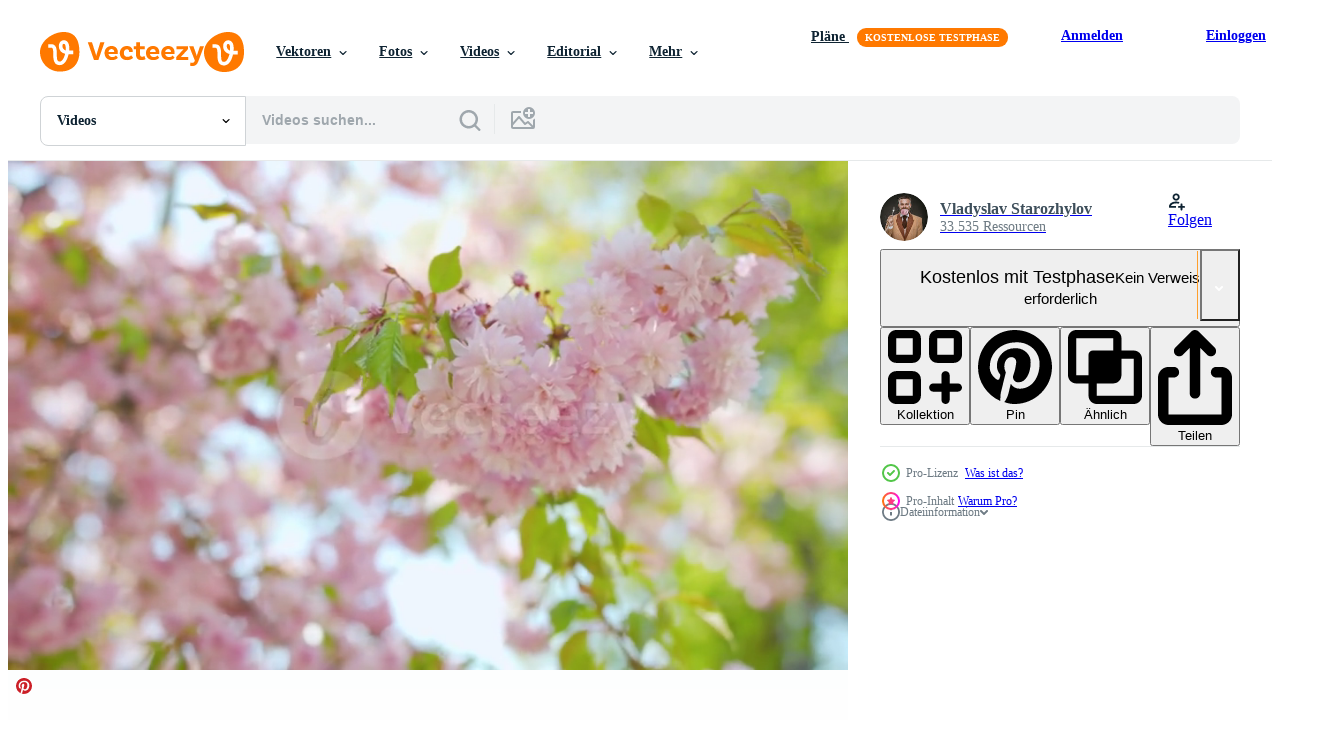

--- FILE ---
content_type: text/html; charset=utf-8
request_url: https://de.vecteezy.com/resources/24585030/show_related_grids_async_content
body_size: 7875
content:
<turbo-frame id="show-related-resources">

  <div data-conversions-category="Vearwandte Videos" class="">
    <h2 class="ez-resource-related__header">
      Vearwandte Videos
    </h2>

    <ul class="ez-resource-grid ez-resource-grid--main-grid  is-hidden" id="false" data-controller="grid contributor-info video-preview" data-grid-track-truncation-value="false" data-max-rows="50" data-row-height="240" data-instant-grid="false" data-truncate-results="false" data-testid="related-resources" data-labels="free" style="--free: &#39;Kostenlos&#39;;">

  <li class="ez-resource-grid__item ez-resource-thumb ez-resource-thumb--video ez-resource-thumb--pro" data-controller="grid-item-decorator" data-position="{{position}}" data-item-id="24585052" data-pro="true" data-grid-target="gridItem" data-video-preview-target="preview" data-video-url="https://static.vecteezy.com/system/resources/previews/024/585/052/mp4/blooming-japanese-cherry-or-sakura-sway-in-the-wind-against-the-backdrop-of-a-clear-sky-video.mp4" data-w="356" data-h="200" data-grid-item-decorator-free-label-value="Kostenlos" data-action="mouseenter-&gt;grid-item-decorator#hoverThumb:once" data-grid-item-decorator-item-pro-param="Pro" data-grid-item-decorator-resource-id-param="24585052" data-grid-item-decorator-content-type-param="Content-video" data-grid-item-decorator-pinterest-url-param="https://de.vecteezy.com/video/24585052-bluhen-japanisch-kirsche-oder-sakura-schwanken-im-das-wind-gegen-das-hintergrund-von-ein-klar-himmel" data-grid-item-decorator-seo-page-description-param="Blühen japanisch Kirsche oder Sakura schwanken im das Wind gegen das Hintergrund von ein klar Himmel" data-grid-item-decorator-user-id-param="11531638" data-grid-item-decorator-user-display-name-param="Vladyslav Starozhylov" data-grid-item-decorator-avatar-src-param="https://static.vecteezy.com/system/user/avatar/11531638/medium_9NObhsUGz7M.jpg" data-grid-item-decorator-uploads-path-param="/membros/vlad_star189581/uploads">

  <script type="application/ld+json" id="media_schema">
  {"@context":"https://schema.org","@type":"VideoObject","name":"Blühen japanisch Kirsche oder Sakura schwanken im das Wind gegen das Hintergrund von ein klar Himmel","uploadDate":"2023-06-09T05:23:19-05:00","thumbnailUrl":"https://static.vecteezy.com/system/resources/thumbnails/024/585/052/small_2x/blooming-japanese-cherry-or-sakura-sway-in-the-wind-against-the-backdrop-of-a-clear-sky-video.jpg","contentUrl":"https://static.vecteezy.com/system/resources/previews/024/585/052/mp4/blooming-japanese-cherry-or-sakura-sway-in-the-wind-against-the-backdrop-of-a-clear-sky-video.mp4","sourceOrganization":"Vecteezy","license":"https://support.vecteezy.com/de/nieuwe-vecteezy-licenties-ByHivesvt","acquireLicensePage":"https://de.vecteezy.com/video/24585052-bluhen-japanisch-kirsche-oder-sakura-schwanken-im-das-wind-gegen-das-hintergrund-von-ein-klar-himmel","creator":{"@type":"Person","name":"Vladyslav Starozhylov"},"copyrightNotice":"Vladyslav Starozhylov","creditText":"Vecteezy"}
</script>


<a href="/video/24585052-bluhen-japanisch-kirsche-oder-sakura-schwanken-im-das-wind-gegen-das-hintergrund-von-ein-klar-himmel" class="ez-resource-thumb__link" title="Blühen japanisch Kirsche oder Sakura schwanken im das Wind gegen das Hintergrund von ein klar Himmel" style="--height: 200; --width: 356; " data-action="click-&gt;grid#trackResourceClick mouseenter-&gt;grid#trackResourceHover" data-content-type="video" data-controller="ez-hover-intent" data-previews-srcs="[&quot;https://static.vecteezy.com/system/resources/previews/024/585/052/mp4/blooming-japanese-cherry-or-sakura-sway-in-the-wind-against-the-backdrop-of-a-clear-sky-video.mp4&quot;]" data-pro="true" data-resource-id="24585052" data-video-preview-target="videoWrap" data-grid-item-decorator-target="link">
    <img src="https://static.vecteezy.com/system/resources/thumbnails/024/585/052/small/blooming-japanese-cherry-or-sakura-sway-in-the-wind-against-the-backdrop-of-a-clear-sky-video.jpg" srcset="https://static.vecteezy.com/system/resources/thumbnails/024/585/052/small_2x/blooming-japanese-cherry-or-sakura-sway-in-the-wind-against-the-backdrop-of-a-clear-sky-video.jpg 2x, https://static.vecteezy.com/system/resources/thumbnails/024/585/052/small/blooming-japanese-cherry-or-sakura-sway-in-the-wind-against-the-backdrop-of-a-clear-sky-video.jpg 1x" class="ez-resource-thumb__img" loading="lazy" decoding="async" width="356" height="200" alt="Blühen japanisch Kirsche oder Sakura schwanken im das Wind gegen das Hintergrund von ein klar Himmel video">

</a>

  <div class="ez-resource-thumb__label-wrap"></div>
  

  <div class="ez-resource-thumb__hover-state"></div>
</li><li class="ez-resource-grid__item ez-resource-thumb ez-resource-thumb--video ez-resource-thumb--pro" data-controller="grid-item-decorator" data-position="{{position}}" data-item-id="24585043" data-pro="true" data-grid-target="gridItem" data-video-preview-target="preview" data-video-url="https://static.vecteezy.com/system/resources/previews/024/585/043/mp4/blooming-japanese-cherry-or-sakura-sway-in-the-wind-against-the-backdrop-of-a-clear-sky-video.mp4" data-w="356" data-h="200" data-grid-item-decorator-free-label-value="Kostenlos" data-action="mouseenter-&gt;grid-item-decorator#hoverThumb:once" data-grid-item-decorator-item-pro-param="Pro" data-grid-item-decorator-resource-id-param="24585043" data-grid-item-decorator-content-type-param="Content-video" data-grid-item-decorator-pinterest-url-param="https://de.vecteezy.com/video/24585043-bluhen-japanisch-kirsche-oder-sakura-schwanken-im-das-wind-gegen-das-hintergrund-von-ein-klar-himmel" data-grid-item-decorator-seo-page-description-param="Blühen japanisch Kirsche oder Sakura schwanken im das Wind gegen das Hintergrund von ein klar Himmel" data-grid-item-decorator-user-id-param="11531638" data-grid-item-decorator-user-display-name-param="Vladyslav Starozhylov" data-grid-item-decorator-avatar-src-param="https://static.vecteezy.com/system/user/avatar/11531638/medium_9NObhsUGz7M.jpg" data-grid-item-decorator-uploads-path-param="/membros/vlad_star189581/uploads">

  <script type="application/ld+json" id="media_schema">
  {"@context":"https://schema.org","@type":"VideoObject","name":"Blühen japanisch Kirsche oder Sakura schwanken im das Wind gegen das Hintergrund von ein klar Himmel","uploadDate":"2023-06-09T05:23:10-05:00","thumbnailUrl":"https://static.vecteezy.com/system/resources/thumbnails/024/585/043/small_2x/blooming-japanese-cherry-or-sakura-sway-in-the-wind-against-the-backdrop-of-a-clear-sky-video.jpg","contentUrl":"https://static.vecteezy.com/system/resources/previews/024/585/043/mp4/blooming-japanese-cherry-or-sakura-sway-in-the-wind-against-the-backdrop-of-a-clear-sky-video.mp4","sourceOrganization":"Vecteezy","license":"https://support.vecteezy.com/de/nieuwe-vecteezy-licenties-ByHivesvt","acquireLicensePage":"https://de.vecteezy.com/video/24585043-bluhen-japanisch-kirsche-oder-sakura-schwanken-im-das-wind-gegen-das-hintergrund-von-ein-klar-himmel","creator":{"@type":"Person","name":"Vladyslav Starozhylov"},"copyrightNotice":"Vladyslav Starozhylov","creditText":"Vecteezy"}
</script>


<a href="/video/24585043-bluhen-japanisch-kirsche-oder-sakura-schwanken-im-das-wind-gegen-das-hintergrund-von-ein-klar-himmel" class="ez-resource-thumb__link" title="Blühen japanisch Kirsche oder Sakura schwanken im das Wind gegen das Hintergrund von ein klar Himmel" style="--height: 200; --width: 356; " data-action="click-&gt;grid#trackResourceClick mouseenter-&gt;grid#trackResourceHover" data-content-type="video" data-controller="ez-hover-intent" data-previews-srcs="[&quot;https://static.vecteezy.com/system/resources/previews/024/585/043/mp4/blooming-japanese-cherry-or-sakura-sway-in-the-wind-against-the-backdrop-of-a-clear-sky-video.mp4&quot;]" data-pro="true" data-resource-id="24585043" data-video-preview-target="videoWrap" data-grid-item-decorator-target="link">
    <img src="https://static.vecteezy.com/system/resources/thumbnails/024/585/043/small/blooming-japanese-cherry-or-sakura-sway-in-the-wind-against-the-backdrop-of-a-clear-sky-video.jpg" srcset="https://static.vecteezy.com/system/resources/thumbnails/024/585/043/small_2x/blooming-japanese-cherry-or-sakura-sway-in-the-wind-against-the-backdrop-of-a-clear-sky-video.jpg 2x, https://static.vecteezy.com/system/resources/thumbnails/024/585/043/small/blooming-japanese-cherry-or-sakura-sway-in-the-wind-against-the-backdrop-of-a-clear-sky-video.jpg 1x" class="ez-resource-thumb__img" loading="lazy" decoding="async" width="356" height="200" alt="Blühen japanisch Kirsche oder Sakura schwanken im das Wind gegen das Hintergrund von ein klar Himmel video">

</a>

  <div class="ez-resource-thumb__label-wrap"></div>
  

  <div class="ez-resource-thumb__hover-state"></div>
</li><li class="ez-resource-grid__item ez-resource-thumb ez-resource-thumb--video ez-resource-thumb--pro" data-controller="grid-item-decorator" data-position="{{position}}" data-item-id="24585030" data-pro="true" data-grid-target="gridItem" data-video-preview-target="preview" data-video-url="https://static.vecteezy.com/system/resources/previews/024/585/030/mp4/blooming-japanese-cherry-or-sakura-sway-in-the-wind-against-the-backdrop-of-a-clear-sky-video.mp4" data-w="356" data-h="200" data-grid-item-decorator-free-label-value="Kostenlos" data-action="mouseenter-&gt;grid-item-decorator#hoverThumb:once" data-grid-item-decorator-item-pro-param="Pro" data-grid-item-decorator-resource-id-param="24585030" data-grid-item-decorator-content-type-param="Content-video" data-grid-item-decorator-pinterest-url-param="https://de.vecteezy.com/video/24585030-bluhen-japanisch-kirsche-oder-sakura-schwanken-im-das-wind-gegen-das-hintergrund-von-ein-klar-himmel" data-grid-item-decorator-seo-page-description-param="Blühen japanisch Kirsche oder Sakura schwanken im das Wind gegen das Hintergrund von ein klar Himmel" data-grid-item-decorator-user-id-param="11531638" data-grid-item-decorator-user-display-name-param="Vladyslav Starozhylov" data-grid-item-decorator-avatar-src-param="https://static.vecteezy.com/system/user/avatar/11531638/medium_9NObhsUGz7M.jpg" data-grid-item-decorator-uploads-path-param="/membros/vlad_star189581/uploads">

  <script type="application/ld+json" id="media_schema">
  {"@context":"https://schema.org","@type":"VideoObject","name":"Blühen japanisch Kirsche oder Sakura schwanken im das Wind gegen das Hintergrund von ein klar Himmel","uploadDate":"2023-06-09T05:22:56-05:00","thumbnailUrl":"https://static.vecteezy.com/system/resources/thumbnails/024/585/030/small_2x/blooming-japanese-cherry-or-sakura-sway-in-the-wind-against-the-backdrop-of-a-clear-sky-video.jpg","contentUrl":"https://static.vecteezy.com/system/resources/previews/024/585/030/mp4/blooming-japanese-cherry-or-sakura-sway-in-the-wind-against-the-backdrop-of-a-clear-sky-video.mp4","sourceOrganization":"Vecteezy","license":"https://support.vecteezy.com/de/nieuwe-vecteezy-licenties-ByHivesvt","acquireLicensePage":"https://de.vecteezy.com/video/24585030-bluhen-japanisch-kirsche-oder-sakura-schwanken-im-das-wind-gegen-das-hintergrund-von-ein-klar-himmel","creator":{"@type":"Person","name":"Vladyslav Starozhylov"},"copyrightNotice":"Vladyslav Starozhylov","creditText":"Vecteezy"}
</script>


<a href="/video/24585030-bluhen-japanisch-kirsche-oder-sakura-schwanken-im-das-wind-gegen-das-hintergrund-von-ein-klar-himmel" class="ez-resource-thumb__link" title="Blühen japanisch Kirsche oder Sakura schwanken im das Wind gegen das Hintergrund von ein klar Himmel" style="--height: 200; --width: 356; " data-action="click-&gt;grid#trackResourceClick mouseenter-&gt;grid#trackResourceHover" data-content-type="video" data-controller="ez-hover-intent" data-previews-srcs="[&quot;https://static.vecteezy.com/system/resources/previews/024/585/030/mp4/blooming-japanese-cherry-or-sakura-sway-in-the-wind-against-the-backdrop-of-a-clear-sky-video.mp4&quot;]" data-pro="true" data-resource-id="24585030" data-video-preview-target="videoWrap" data-grid-item-decorator-target="link">
    <img src="https://static.vecteezy.com/system/resources/thumbnails/024/585/030/small/blooming-japanese-cherry-or-sakura-sway-in-the-wind-against-the-backdrop-of-a-clear-sky-video.jpg" srcset="https://static.vecteezy.com/system/resources/thumbnails/024/585/030/small_2x/blooming-japanese-cherry-or-sakura-sway-in-the-wind-against-the-backdrop-of-a-clear-sky-video.jpg 2x, https://static.vecteezy.com/system/resources/thumbnails/024/585/030/small/blooming-japanese-cherry-or-sakura-sway-in-the-wind-against-the-backdrop-of-a-clear-sky-video.jpg 1x" class="ez-resource-thumb__img" loading="lazy" decoding="async" width="356" height="200" alt="Blühen japanisch Kirsche oder Sakura schwanken im das Wind gegen das Hintergrund von ein klar Himmel video">

</a>

  <div class="ez-resource-thumb__label-wrap"></div>
  

  <div class="ez-resource-thumb__hover-state"></div>
</li><li class="ez-resource-grid__item ez-resource-thumb ez-resource-thumb--video ez-resource-thumb--pro" data-controller="grid-item-decorator" data-position="{{position}}" data-item-id="24585031" data-pro="true" data-grid-target="gridItem" data-video-preview-target="preview" data-video-url="https://static.vecteezy.com/system/resources/previews/024/585/031/mp4/blooming-japanese-cherry-or-sakura-sway-in-the-wind-against-the-backdrop-of-a-clear-sky-video.mp4" data-w="356" data-h="200" data-grid-item-decorator-free-label-value="Kostenlos" data-action="mouseenter-&gt;grid-item-decorator#hoverThumb:once" data-grid-item-decorator-item-pro-param="Pro" data-grid-item-decorator-resource-id-param="24585031" data-grid-item-decorator-content-type-param="Content-video" data-grid-item-decorator-pinterest-url-param="https://de.vecteezy.com/video/24585031-bluhen-japanisch-kirsche-oder-sakura-schwanken-im-das-wind-gegen-das-hintergrund-von-ein-klar-himmel" data-grid-item-decorator-seo-page-description-param="Blühen japanisch Kirsche oder Sakura schwanken im das Wind gegen das Hintergrund von ein klar Himmel" data-grid-item-decorator-user-id-param="11531638" data-grid-item-decorator-user-display-name-param="Vladyslav Starozhylov" data-grid-item-decorator-avatar-src-param="https://static.vecteezy.com/system/user/avatar/11531638/medium_9NObhsUGz7M.jpg" data-grid-item-decorator-uploads-path-param="/membros/vlad_star189581/uploads">

  <script type="application/ld+json" id="media_schema">
  {"@context":"https://schema.org","@type":"VideoObject","name":"Blühen japanisch Kirsche oder Sakura schwanken im das Wind gegen das Hintergrund von ein klar Himmel","uploadDate":"2023-06-09T05:22:56-05:00","thumbnailUrl":"https://static.vecteezy.com/system/resources/thumbnails/024/585/031/small_2x/blooming-japanese-cherry-or-sakura-sway-in-the-wind-against-the-backdrop-of-a-clear-sky-video.jpg","contentUrl":"https://static.vecteezy.com/system/resources/previews/024/585/031/mp4/blooming-japanese-cherry-or-sakura-sway-in-the-wind-against-the-backdrop-of-a-clear-sky-video.mp4","sourceOrganization":"Vecteezy","license":"https://support.vecteezy.com/de/nieuwe-vecteezy-licenties-ByHivesvt","acquireLicensePage":"https://de.vecteezy.com/video/24585031-bluhen-japanisch-kirsche-oder-sakura-schwanken-im-das-wind-gegen-das-hintergrund-von-ein-klar-himmel","creator":{"@type":"Person","name":"Vladyslav Starozhylov"},"copyrightNotice":"Vladyslav Starozhylov","creditText":"Vecteezy"}
</script>


<a href="/video/24585031-bluhen-japanisch-kirsche-oder-sakura-schwanken-im-das-wind-gegen-das-hintergrund-von-ein-klar-himmel" class="ez-resource-thumb__link" title="Blühen japanisch Kirsche oder Sakura schwanken im das Wind gegen das Hintergrund von ein klar Himmel" style="--height: 200; --width: 356; " data-action="click-&gt;grid#trackResourceClick mouseenter-&gt;grid#trackResourceHover" data-content-type="video" data-controller="ez-hover-intent" data-previews-srcs="[&quot;https://static.vecteezy.com/system/resources/previews/024/585/031/mp4/blooming-japanese-cherry-or-sakura-sway-in-the-wind-against-the-backdrop-of-a-clear-sky-video.mp4&quot;]" data-pro="true" data-resource-id="24585031" data-video-preview-target="videoWrap" data-grid-item-decorator-target="link">
    <img src="https://static.vecteezy.com/system/resources/thumbnails/024/585/031/small/blooming-japanese-cherry-or-sakura-sway-in-the-wind-against-the-backdrop-of-a-clear-sky-video.jpg" srcset="https://static.vecteezy.com/system/resources/thumbnails/024/585/031/small_2x/blooming-japanese-cherry-or-sakura-sway-in-the-wind-against-the-backdrop-of-a-clear-sky-video.jpg 2x, https://static.vecteezy.com/system/resources/thumbnails/024/585/031/small/blooming-japanese-cherry-or-sakura-sway-in-the-wind-against-the-backdrop-of-a-clear-sky-video.jpg 1x" class="ez-resource-thumb__img" loading="lazy" decoding="async" width="356" height="200" alt="Blühen japanisch Kirsche oder Sakura schwanken im das Wind gegen das Hintergrund von ein klar Himmel video">

</a>

  <div class="ez-resource-thumb__label-wrap"></div>
  

  <div class="ez-resource-thumb__hover-state"></div>
</li><li class="ez-resource-grid__item ez-resource-thumb ez-resource-thumb--video ez-resource-thumb--pro" data-controller="grid-item-decorator" data-position="{{position}}" data-item-id="24585071" data-pro="true" data-grid-target="gridItem" data-video-preview-target="preview" data-video-url="https://static.vecteezy.com/system/resources/previews/024/585/071/mp4/blooming-japanese-cherry-or-sakura-sway-in-the-wind-against-the-backdrop-of-a-clear-sky-video.mp4" data-w="356" data-h="200" data-grid-item-decorator-free-label-value="Kostenlos" data-action="mouseenter-&gt;grid-item-decorator#hoverThumb:once" data-grid-item-decorator-item-pro-param="Pro" data-grid-item-decorator-resource-id-param="24585071" data-grid-item-decorator-content-type-param="Content-video" data-grid-item-decorator-pinterest-url-param="https://de.vecteezy.com/video/24585071-bluhen-japanisch-kirsche-oder-sakura-schwanken-im-das-wind-gegen-das-hintergrund-von-ein-klar-himmel" data-grid-item-decorator-seo-page-description-param="Blühen japanisch Kirsche oder Sakura schwanken im das Wind gegen das Hintergrund von ein klar Himmel" data-grid-item-decorator-user-id-param="11531638" data-grid-item-decorator-user-display-name-param="Vladyslav Starozhylov" data-grid-item-decorator-avatar-src-param="https://static.vecteezy.com/system/user/avatar/11531638/medium_9NObhsUGz7M.jpg" data-grid-item-decorator-uploads-path-param="/membros/vlad_star189581/uploads">

  <script type="application/ld+json" id="media_schema">
  {"@context":"https://schema.org","@type":"VideoObject","name":"Blühen japanisch Kirsche oder Sakura schwanken im das Wind gegen das Hintergrund von ein klar Himmel","uploadDate":"2023-06-09T05:23:41-05:00","thumbnailUrl":"https://static.vecteezy.com/system/resources/thumbnails/024/585/071/small_2x/blooming-japanese-cherry-or-sakura-sway-in-the-wind-against-the-backdrop-of-a-clear-sky-video.jpg","contentUrl":"https://static.vecteezy.com/system/resources/previews/024/585/071/mp4/blooming-japanese-cherry-or-sakura-sway-in-the-wind-against-the-backdrop-of-a-clear-sky-video.mp4","sourceOrganization":"Vecteezy","license":"https://support.vecteezy.com/de/nieuwe-vecteezy-licenties-ByHivesvt","acquireLicensePage":"https://de.vecteezy.com/video/24585071-bluhen-japanisch-kirsche-oder-sakura-schwanken-im-das-wind-gegen-das-hintergrund-von-ein-klar-himmel","creator":{"@type":"Person","name":"Vladyslav Starozhylov"},"copyrightNotice":"Vladyslav Starozhylov","creditText":"Vecteezy"}
</script>


<a href="/video/24585071-bluhen-japanisch-kirsche-oder-sakura-schwanken-im-das-wind-gegen-das-hintergrund-von-ein-klar-himmel" class="ez-resource-thumb__link" title="Blühen japanisch Kirsche oder Sakura schwanken im das Wind gegen das Hintergrund von ein klar Himmel" style="--height: 200; --width: 356; " data-action="click-&gt;grid#trackResourceClick mouseenter-&gt;grid#trackResourceHover" data-content-type="video" data-controller="ez-hover-intent" data-previews-srcs="[&quot;https://static.vecteezy.com/system/resources/previews/024/585/071/mp4/blooming-japanese-cherry-or-sakura-sway-in-the-wind-against-the-backdrop-of-a-clear-sky-video.mp4&quot;]" data-pro="true" data-resource-id="24585071" data-video-preview-target="videoWrap" data-grid-item-decorator-target="link">
    <img src="https://static.vecteezy.com/system/resources/thumbnails/024/585/071/small/blooming-japanese-cherry-or-sakura-sway-in-the-wind-against-the-backdrop-of-a-clear-sky-video.jpg" srcset="https://static.vecteezy.com/system/resources/thumbnails/024/585/071/small_2x/blooming-japanese-cherry-or-sakura-sway-in-the-wind-against-the-backdrop-of-a-clear-sky-video.jpg 2x, https://static.vecteezy.com/system/resources/thumbnails/024/585/071/small/blooming-japanese-cherry-or-sakura-sway-in-the-wind-against-the-backdrop-of-a-clear-sky-video.jpg 1x" class="ez-resource-thumb__img" loading="lazy" decoding="async" width="356" height="200" alt="Blühen japanisch Kirsche oder Sakura schwanken im das Wind gegen das Hintergrund von ein klar Himmel video">

</a>

  <div class="ez-resource-thumb__label-wrap"></div>
  

  <div class="ez-resource-thumb__hover-state"></div>
</li><li class="ez-resource-grid__item ez-resource-thumb ez-resource-thumb--video ez-resource-thumb--pro" data-controller="grid-item-decorator" data-position="{{position}}" data-item-id="24585044" data-pro="true" data-grid-target="gridItem" data-video-preview-target="preview" data-video-url="https://static.vecteezy.com/system/resources/previews/024/585/044/mp4/blooming-japanese-cherry-or-sakura-sway-in-the-wind-against-the-backdrop-of-a-clear-sky-video.mp4" data-w="356" data-h="200" data-grid-item-decorator-free-label-value="Kostenlos" data-action="mouseenter-&gt;grid-item-decorator#hoverThumb:once" data-grid-item-decorator-item-pro-param="Pro" data-grid-item-decorator-resource-id-param="24585044" data-grid-item-decorator-content-type-param="Content-video" data-grid-item-decorator-pinterest-url-param="https://de.vecteezy.com/video/24585044-bluhen-japanisch-kirsche-oder-sakura-schwanken-im-das-wind-gegen-das-hintergrund-von-ein-klar-himmel" data-grid-item-decorator-seo-page-description-param="Blühen japanisch Kirsche oder Sakura schwanken im das Wind gegen das Hintergrund von ein klar Himmel" data-grid-item-decorator-user-id-param="11531638" data-grid-item-decorator-user-display-name-param="Vladyslav Starozhylov" data-grid-item-decorator-avatar-src-param="https://static.vecteezy.com/system/user/avatar/11531638/medium_9NObhsUGz7M.jpg" data-grid-item-decorator-uploads-path-param="/membros/vlad_star189581/uploads">

  <script type="application/ld+json" id="media_schema">
  {"@context":"https://schema.org","@type":"VideoObject","name":"Blühen japanisch Kirsche oder Sakura schwanken im das Wind gegen das Hintergrund von ein klar Himmel","uploadDate":"2023-06-09T05:23:10-05:00","thumbnailUrl":"https://static.vecteezy.com/system/resources/thumbnails/024/585/044/small_2x/blooming-japanese-cherry-or-sakura-sway-in-the-wind-against-the-backdrop-of-a-clear-sky-video.jpg","contentUrl":"https://static.vecteezy.com/system/resources/previews/024/585/044/mp4/blooming-japanese-cherry-or-sakura-sway-in-the-wind-against-the-backdrop-of-a-clear-sky-video.mp4","sourceOrganization":"Vecteezy","license":"https://support.vecteezy.com/de/nieuwe-vecteezy-licenties-ByHivesvt","acquireLicensePage":"https://de.vecteezy.com/video/24585044-bluhen-japanisch-kirsche-oder-sakura-schwanken-im-das-wind-gegen-das-hintergrund-von-ein-klar-himmel","creator":{"@type":"Person","name":"Vladyslav Starozhylov"},"copyrightNotice":"Vladyslav Starozhylov","creditText":"Vecteezy"}
</script>


<a href="/video/24585044-bluhen-japanisch-kirsche-oder-sakura-schwanken-im-das-wind-gegen-das-hintergrund-von-ein-klar-himmel" class="ez-resource-thumb__link" title="Blühen japanisch Kirsche oder Sakura schwanken im das Wind gegen das Hintergrund von ein klar Himmel" style="--height: 200; --width: 356; " data-action="click-&gt;grid#trackResourceClick mouseenter-&gt;grid#trackResourceHover" data-content-type="video" data-controller="ez-hover-intent" data-previews-srcs="[&quot;https://static.vecteezy.com/system/resources/previews/024/585/044/mp4/blooming-japanese-cherry-or-sakura-sway-in-the-wind-against-the-backdrop-of-a-clear-sky-video.mp4&quot;]" data-pro="true" data-resource-id="24585044" data-video-preview-target="videoWrap" data-grid-item-decorator-target="link">
    <img src="https://static.vecteezy.com/system/resources/thumbnails/024/585/044/small/blooming-japanese-cherry-or-sakura-sway-in-the-wind-against-the-backdrop-of-a-clear-sky-video.jpg" srcset="https://static.vecteezy.com/system/resources/thumbnails/024/585/044/small_2x/blooming-japanese-cherry-or-sakura-sway-in-the-wind-against-the-backdrop-of-a-clear-sky-video.jpg 2x, https://static.vecteezy.com/system/resources/thumbnails/024/585/044/small/blooming-japanese-cherry-or-sakura-sway-in-the-wind-against-the-backdrop-of-a-clear-sky-video.jpg 1x" class="ez-resource-thumb__img" loading="lazy" decoding="async" width="356" height="200" alt="Blühen japanisch Kirsche oder Sakura schwanken im das Wind gegen das Hintergrund von ein klar Himmel video">

</a>

  <div class="ez-resource-thumb__label-wrap"></div>
  

  <div class="ez-resource-thumb__hover-state"></div>
</li><li class="ez-resource-grid__item ez-resource-thumb ez-resource-thumb--video ez-resource-thumb--pro" data-controller="grid-item-decorator" data-position="{{position}}" data-item-id="24585059" data-pro="true" data-grid-target="gridItem" data-video-preview-target="preview" data-video-url="https://static.vecteezy.com/system/resources/previews/024/585/059/mp4/blooming-japanese-cherry-or-sakura-sway-in-the-wind-against-the-backdrop-of-a-clear-sky-video.mp4" data-w="356" data-h="200" data-grid-item-decorator-free-label-value="Kostenlos" data-action="mouseenter-&gt;grid-item-decorator#hoverThumb:once" data-grid-item-decorator-item-pro-param="Pro" data-grid-item-decorator-resource-id-param="24585059" data-grid-item-decorator-content-type-param="Content-video" data-grid-item-decorator-pinterest-url-param="https://de.vecteezy.com/video/24585059-bluhen-japanisch-kirsche-oder-sakura-schwanken-im-das-wind-gegen-das-hintergrund-von-ein-klar-himmel" data-grid-item-decorator-seo-page-description-param="Blühen japanisch Kirsche oder Sakura schwanken im das Wind gegen das Hintergrund von ein klar Himmel" data-grid-item-decorator-user-id-param="11531638" data-grid-item-decorator-user-display-name-param="Vladyslav Starozhylov" data-grid-item-decorator-avatar-src-param="https://static.vecteezy.com/system/user/avatar/11531638/medium_9NObhsUGz7M.jpg" data-grid-item-decorator-uploads-path-param="/membros/vlad_star189581/uploads">

  <script type="application/ld+json" id="media_schema">
  {"@context":"https://schema.org","@type":"VideoObject","name":"Blühen japanisch Kirsche oder Sakura schwanken im das Wind gegen das Hintergrund von ein klar Himmel","uploadDate":"2023-06-09T05:23:27-05:00","thumbnailUrl":"https://static.vecteezy.com/system/resources/thumbnails/024/585/059/small_2x/blooming-japanese-cherry-or-sakura-sway-in-the-wind-against-the-backdrop-of-a-clear-sky-video.jpg","contentUrl":"https://static.vecteezy.com/system/resources/previews/024/585/059/mp4/blooming-japanese-cherry-or-sakura-sway-in-the-wind-against-the-backdrop-of-a-clear-sky-video.mp4","sourceOrganization":"Vecteezy","license":"https://support.vecteezy.com/de/nieuwe-vecteezy-licenties-ByHivesvt","acquireLicensePage":"https://de.vecteezy.com/video/24585059-bluhen-japanisch-kirsche-oder-sakura-schwanken-im-das-wind-gegen-das-hintergrund-von-ein-klar-himmel","creator":{"@type":"Person","name":"Vladyslav Starozhylov"},"copyrightNotice":"Vladyslav Starozhylov","creditText":"Vecteezy"}
</script>


<a href="/video/24585059-bluhen-japanisch-kirsche-oder-sakura-schwanken-im-das-wind-gegen-das-hintergrund-von-ein-klar-himmel" class="ez-resource-thumb__link" title="Blühen japanisch Kirsche oder Sakura schwanken im das Wind gegen das Hintergrund von ein klar Himmel" style="--height: 200; --width: 356; " data-action="click-&gt;grid#trackResourceClick mouseenter-&gt;grid#trackResourceHover" data-content-type="video" data-controller="ez-hover-intent" data-previews-srcs="[&quot;https://static.vecteezy.com/system/resources/previews/024/585/059/mp4/blooming-japanese-cherry-or-sakura-sway-in-the-wind-against-the-backdrop-of-a-clear-sky-video.mp4&quot;]" data-pro="true" data-resource-id="24585059" data-video-preview-target="videoWrap" data-grid-item-decorator-target="link">
    <img src="https://static.vecteezy.com/system/resources/thumbnails/024/585/059/small/blooming-japanese-cherry-or-sakura-sway-in-the-wind-against-the-backdrop-of-a-clear-sky-video.jpg" srcset="https://static.vecteezy.com/system/resources/thumbnails/024/585/059/small_2x/blooming-japanese-cherry-or-sakura-sway-in-the-wind-against-the-backdrop-of-a-clear-sky-video.jpg 2x, https://static.vecteezy.com/system/resources/thumbnails/024/585/059/small/blooming-japanese-cherry-or-sakura-sway-in-the-wind-against-the-backdrop-of-a-clear-sky-video.jpg 1x" class="ez-resource-thumb__img" loading="lazy" decoding="async" width="356" height="200" alt="Blühen japanisch Kirsche oder Sakura schwanken im das Wind gegen das Hintergrund von ein klar Himmel video">

</a>

  <div class="ez-resource-thumb__label-wrap"></div>
  

  <div class="ez-resource-thumb__hover-state"></div>
</li><li class="ez-resource-grid__item ez-resource-thumb ez-resource-thumb--video ez-resource-thumb--pro" data-controller="grid-item-decorator" data-position="{{position}}" data-item-id="24585054" data-pro="true" data-grid-target="gridItem" data-video-preview-target="preview" data-video-url="https://static.vecteezy.com/system/resources/previews/024/585/054/mp4/blooming-japanese-cherry-or-sakura-sway-in-the-wind-against-the-backdrop-of-a-clear-sky-video.mp4" data-w="356" data-h="200" data-grid-item-decorator-free-label-value="Kostenlos" data-action="mouseenter-&gt;grid-item-decorator#hoverThumb:once" data-grid-item-decorator-item-pro-param="Pro" data-grid-item-decorator-resource-id-param="24585054" data-grid-item-decorator-content-type-param="Content-video" data-grid-item-decorator-pinterest-url-param="https://de.vecteezy.com/video/24585054-bluhen-japanisch-kirsche-oder-sakura-schwanken-im-das-wind-gegen-das-hintergrund-von-ein-klar-himmel" data-grid-item-decorator-seo-page-description-param="Blühen japanisch Kirsche oder Sakura schwanken im das Wind gegen das Hintergrund von ein klar Himmel" data-grid-item-decorator-user-id-param="11531638" data-grid-item-decorator-user-display-name-param="Vladyslav Starozhylov" data-grid-item-decorator-avatar-src-param="https://static.vecteezy.com/system/user/avatar/11531638/medium_9NObhsUGz7M.jpg" data-grid-item-decorator-uploads-path-param="/membros/vlad_star189581/uploads">

  <script type="application/ld+json" id="media_schema">
  {"@context":"https://schema.org","@type":"VideoObject","name":"Blühen japanisch Kirsche oder Sakura schwanken im das Wind gegen das Hintergrund von ein klar Himmel","uploadDate":"2023-06-09T05:23:22-05:00","thumbnailUrl":"https://static.vecteezy.com/system/resources/thumbnails/024/585/054/small_2x/blooming-japanese-cherry-or-sakura-sway-in-the-wind-against-the-backdrop-of-a-clear-sky-video.jpg","contentUrl":"https://static.vecteezy.com/system/resources/previews/024/585/054/mp4/blooming-japanese-cherry-or-sakura-sway-in-the-wind-against-the-backdrop-of-a-clear-sky-video.mp4","sourceOrganization":"Vecteezy","license":"https://support.vecteezy.com/de/nieuwe-vecteezy-licenties-ByHivesvt","acquireLicensePage":"https://de.vecteezy.com/video/24585054-bluhen-japanisch-kirsche-oder-sakura-schwanken-im-das-wind-gegen-das-hintergrund-von-ein-klar-himmel","creator":{"@type":"Person","name":"Vladyslav Starozhylov"},"copyrightNotice":"Vladyslav Starozhylov","creditText":"Vecteezy"}
</script>


<a href="/video/24585054-bluhen-japanisch-kirsche-oder-sakura-schwanken-im-das-wind-gegen-das-hintergrund-von-ein-klar-himmel" class="ez-resource-thumb__link" title="Blühen japanisch Kirsche oder Sakura schwanken im das Wind gegen das Hintergrund von ein klar Himmel" style="--height: 200; --width: 356; " data-action="click-&gt;grid#trackResourceClick mouseenter-&gt;grid#trackResourceHover" data-content-type="video" data-controller="ez-hover-intent" data-previews-srcs="[&quot;https://static.vecteezy.com/system/resources/previews/024/585/054/mp4/blooming-japanese-cherry-or-sakura-sway-in-the-wind-against-the-backdrop-of-a-clear-sky-video.mp4&quot;]" data-pro="true" data-resource-id="24585054" data-video-preview-target="videoWrap" data-grid-item-decorator-target="link">
    <img src="https://static.vecteezy.com/system/resources/thumbnails/024/585/054/small/blooming-japanese-cherry-or-sakura-sway-in-the-wind-against-the-backdrop-of-a-clear-sky-video.jpg" srcset="https://static.vecteezy.com/system/resources/thumbnails/024/585/054/small_2x/blooming-japanese-cherry-or-sakura-sway-in-the-wind-against-the-backdrop-of-a-clear-sky-video.jpg 2x, https://static.vecteezy.com/system/resources/thumbnails/024/585/054/small/blooming-japanese-cherry-or-sakura-sway-in-the-wind-against-the-backdrop-of-a-clear-sky-video.jpg 1x" class="ez-resource-thumb__img" loading="lazy" decoding="async" width="356" height="200" alt="Blühen japanisch Kirsche oder Sakura schwanken im das Wind gegen das Hintergrund von ein klar Himmel video">

</a>

  <div class="ez-resource-thumb__label-wrap"></div>
  

  <div class="ez-resource-thumb__hover-state"></div>
</li><li class="ez-resource-grid__item ez-resource-thumb ez-resource-thumb--video ez-resource-thumb--pro" data-controller="grid-item-decorator" data-position="{{position}}" data-item-id="24585010" data-pro="true" data-grid-target="gridItem" data-video-preview-target="preview" data-video-url="https://static.vecteezy.com/system/resources/previews/024/585/010/mp4/blooming-japanese-cherry-or-sakura-sway-in-the-wind-against-the-backdrop-of-a-clear-sky-video.mp4" data-w="356" data-h="200" data-grid-item-decorator-free-label-value="Kostenlos" data-action="mouseenter-&gt;grid-item-decorator#hoverThumb:once" data-grid-item-decorator-item-pro-param="Pro" data-grid-item-decorator-resource-id-param="24585010" data-grid-item-decorator-content-type-param="Content-video" data-grid-item-decorator-pinterest-url-param="https://de.vecteezy.com/video/24585010-bluhen-japanisch-kirsche-oder-sakura-schwanken-im-das-wind-gegen-das-hintergrund-von-ein-klar-himmel" data-grid-item-decorator-seo-page-description-param="Blühen japanisch Kirsche oder Sakura schwanken im das Wind gegen das Hintergrund von ein klar Himmel" data-grid-item-decorator-user-id-param="11531638" data-grid-item-decorator-user-display-name-param="Vladyslav Starozhylov" data-grid-item-decorator-avatar-src-param="https://static.vecteezy.com/system/user/avatar/11531638/medium_9NObhsUGz7M.jpg" data-grid-item-decorator-uploads-path-param="/membros/vlad_star189581/uploads">

  <script type="application/ld+json" id="media_schema">
  {"@context":"https://schema.org","@type":"VideoObject","name":"Blühen japanisch Kirsche oder Sakura schwanken im das Wind gegen das Hintergrund von ein klar Himmel","uploadDate":"2023-06-09T05:22:35-05:00","thumbnailUrl":"https://static.vecteezy.com/system/resources/thumbnails/024/585/010/small_2x/blooming-japanese-cherry-or-sakura-sway-in-the-wind-against-the-backdrop-of-a-clear-sky-video.jpg","contentUrl":"https://static.vecteezy.com/system/resources/previews/024/585/010/mp4/blooming-japanese-cherry-or-sakura-sway-in-the-wind-against-the-backdrop-of-a-clear-sky-video.mp4","sourceOrganization":"Vecteezy","license":"https://support.vecteezy.com/de/nieuwe-vecteezy-licenties-ByHivesvt","acquireLicensePage":"https://de.vecteezy.com/video/24585010-bluhen-japanisch-kirsche-oder-sakura-schwanken-im-das-wind-gegen-das-hintergrund-von-ein-klar-himmel","creator":{"@type":"Person","name":"Vladyslav Starozhylov"},"copyrightNotice":"Vladyslav Starozhylov","creditText":"Vecteezy"}
</script>


<a href="/video/24585010-bluhen-japanisch-kirsche-oder-sakura-schwanken-im-das-wind-gegen-das-hintergrund-von-ein-klar-himmel" class="ez-resource-thumb__link" title="Blühen japanisch Kirsche oder Sakura schwanken im das Wind gegen das Hintergrund von ein klar Himmel" style="--height: 200; --width: 356; " data-action="click-&gt;grid#trackResourceClick mouseenter-&gt;grid#trackResourceHover" data-content-type="video" data-controller="ez-hover-intent" data-previews-srcs="[&quot;https://static.vecteezy.com/system/resources/previews/024/585/010/mp4/blooming-japanese-cherry-or-sakura-sway-in-the-wind-against-the-backdrop-of-a-clear-sky-video.mp4&quot;]" data-pro="true" data-resource-id="24585010" data-video-preview-target="videoWrap" data-grid-item-decorator-target="link">
    <img src="https://static.vecteezy.com/system/resources/thumbnails/024/585/010/small/blooming-japanese-cherry-or-sakura-sway-in-the-wind-against-the-backdrop-of-a-clear-sky-video.jpg" srcset="https://static.vecteezy.com/system/resources/thumbnails/024/585/010/small_2x/blooming-japanese-cherry-or-sakura-sway-in-the-wind-against-the-backdrop-of-a-clear-sky-video.jpg 2x, https://static.vecteezy.com/system/resources/thumbnails/024/585/010/small/blooming-japanese-cherry-or-sakura-sway-in-the-wind-against-the-backdrop-of-a-clear-sky-video.jpg 1x" class="ez-resource-thumb__img" loading="lazy" decoding="async" width="356" height="200" alt="Blühen japanisch Kirsche oder Sakura schwanken im das Wind gegen das Hintergrund von ein klar Himmel video">

</a>

  <div class="ez-resource-thumb__label-wrap"></div>
  

  <div class="ez-resource-thumb__hover-state"></div>
</li><li class="ez-resource-grid__item ez-resource-thumb ez-resource-thumb--video ez-resource-thumb--pro" data-controller="grid-item-decorator" data-position="{{position}}" data-item-id="24585001" data-pro="true" data-grid-target="gridItem" data-video-preview-target="preview" data-video-url="https://static.vecteezy.com/system/resources/previews/024/585/001/mp4/blooming-japanese-cherry-or-sakura-sway-in-the-wind-against-the-backdrop-of-a-clear-sky-video.mp4" data-w="356" data-h="200" data-grid-item-decorator-free-label-value="Kostenlos" data-action="mouseenter-&gt;grid-item-decorator#hoverThumb:once" data-grid-item-decorator-item-pro-param="Pro" data-grid-item-decorator-resource-id-param="24585001" data-grid-item-decorator-content-type-param="Content-video" data-grid-item-decorator-pinterest-url-param="https://de.vecteezy.com/video/24585001-bluhen-japanisch-kirsche-oder-sakura-schwanken-im-das-wind-gegen-das-hintergrund-von-ein-klar-himmel" data-grid-item-decorator-seo-page-description-param="Blühen japanisch Kirsche oder Sakura schwanken im das Wind gegen das Hintergrund von ein klar Himmel" data-grid-item-decorator-user-id-param="11531638" data-grid-item-decorator-user-display-name-param="Vladyslav Starozhylov" data-grid-item-decorator-avatar-src-param="https://static.vecteezy.com/system/user/avatar/11531638/medium_9NObhsUGz7M.jpg" data-grid-item-decorator-uploads-path-param="/membros/vlad_star189581/uploads">

  <script type="application/ld+json" id="media_schema">
  {"@context":"https://schema.org","@type":"VideoObject","name":"Blühen japanisch Kirsche oder Sakura schwanken im das Wind gegen das Hintergrund von ein klar Himmel","uploadDate":"2023-06-09T05:22:25-05:00","thumbnailUrl":"https://static.vecteezy.com/system/resources/thumbnails/024/585/001/small_2x/blooming-japanese-cherry-or-sakura-sway-in-the-wind-against-the-backdrop-of-a-clear-sky-video.jpg","contentUrl":"https://static.vecteezy.com/system/resources/previews/024/585/001/mp4/blooming-japanese-cherry-or-sakura-sway-in-the-wind-against-the-backdrop-of-a-clear-sky-video.mp4","sourceOrganization":"Vecteezy","license":"https://support.vecteezy.com/de/nieuwe-vecteezy-licenties-ByHivesvt","acquireLicensePage":"https://de.vecteezy.com/video/24585001-bluhen-japanisch-kirsche-oder-sakura-schwanken-im-das-wind-gegen-das-hintergrund-von-ein-klar-himmel","creator":{"@type":"Person","name":"Vladyslav Starozhylov"},"copyrightNotice":"Vladyslav Starozhylov","creditText":"Vecteezy"}
</script>


<a href="/video/24585001-bluhen-japanisch-kirsche-oder-sakura-schwanken-im-das-wind-gegen-das-hintergrund-von-ein-klar-himmel" class="ez-resource-thumb__link" title="Blühen japanisch Kirsche oder Sakura schwanken im das Wind gegen das Hintergrund von ein klar Himmel" style="--height: 200; --width: 356; " data-action="click-&gt;grid#trackResourceClick mouseenter-&gt;grid#trackResourceHover" data-content-type="video" data-controller="ez-hover-intent" data-previews-srcs="[&quot;https://static.vecteezy.com/system/resources/previews/024/585/001/mp4/blooming-japanese-cherry-or-sakura-sway-in-the-wind-against-the-backdrop-of-a-clear-sky-video.mp4&quot;]" data-pro="true" data-resource-id="24585001" data-video-preview-target="videoWrap" data-grid-item-decorator-target="link">
    <img src="https://static.vecteezy.com/system/resources/thumbnails/024/585/001/small/blooming-japanese-cherry-or-sakura-sway-in-the-wind-against-the-backdrop-of-a-clear-sky-video.jpg" srcset="https://static.vecteezy.com/system/resources/thumbnails/024/585/001/small_2x/blooming-japanese-cherry-or-sakura-sway-in-the-wind-against-the-backdrop-of-a-clear-sky-video.jpg 2x, https://static.vecteezy.com/system/resources/thumbnails/024/585/001/small/blooming-japanese-cherry-or-sakura-sway-in-the-wind-against-the-backdrop-of-a-clear-sky-video.jpg 1x" class="ez-resource-thumb__img" loading="lazy" decoding="async" width="356" height="200" alt="Blühen japanisch Kirsche oder Sakura schwanken im das Wind gegen das Hintergrund von ein klar Himmel video">

</a>

  <div class="ez-resource-thumb__label-wrap"></div>
  

  <div class="ez-resource-thumb__hover-state"></div>
</li><li class="ez-resource-grid__item ez-resource-thumb ez-resource-thumb--video ez-resource-thumb--pro" data-controller="grid-item-decorator" data-position="{{position}}" data-item-id="24584992" data-pro="true" data-grid-target="gridItem" data-video-preview-target="preview" data-video-url="https://static.vecteezy.com/system/resources/previews/024/584/992/mp4/blooming-japanese-cherry-or-sakura-sway-in-the-wind-against-the-backdrop-of-a-clear-sky-video.mp4" data-w="356" data-h="200" data-grid-item-decorator-free-label-value="Kostenlos" data-action="mouseenter-&gt;grid-item-decorator#hoverThumb:once" data-grid-item-decorator-item-pro-param="Pro" data-grid-item-decorator-resource-id-param="24584992" data-grid-item-decorator-content-type-param="Content-video" data-grid-item-decorator-pinterest-url-param="https://de.vecteezy.com/video/24584992-bluhen-japanisch-kirsche-oder-sakura-schwanken-im-das-wind-gegen-das-hintergrund-von-ein-klar-himmel" data-grid-item-decorator-seo-page-description-param="Blühen japanisch Kirsche oder Sakura schwanken im das Wind gegen das Hintergrund von ein klar Himmel" data-grid-item-decorator-user-id-param="11531638" data-grid-item-decorator-user-display-name-param="Vladyslav Starozhylov" data-grid-item-decorator-avatar-src-param="https://static.vecteezy.com/system/user/avatar/11531638/medium_9NObhsUGz7M.jpg" data-grid-item-decorator-uploads-path-param="/membros/vlad_star189581/uploads">

  <script type="application/ld+json" id="media_schema">
  {"@context":"https://schema.org","@type":"VideoObject","name":"Blühen japanisch Kirsche oder Sakura schwanken im das Wind gegen das Hintergrund von ein klar Himmel","uploadDate":"2023-06-09T05:22:07-05:00","thumbnailUrl":"https://static.vecteezy.com/system/resources/thumbnails/024/584/992/small_2x/blooming-japanese-cherry-or-sakura-sway-in-the-wind-against-the-backdrop-of-a-clear-sky-video.jpg","contentUrl":"https://static.vecteezy.com/system/resources/previews/024/584/992/mp4/blooming-japanese-cherry-or-sakura-sway-in-the-wind-against-the-backdrop-of-a-clear-sky-video.mp4","sourceOrganization":"Vecteezy","license":"https://support.vecteezy.com/de/nieuwe-vecteezy-licenties-ByHivesvt","acquireLicensePage":"https://de.vecteezy.com/video/24584992-bluhen-japanisch-kirsche-oder-sakura-schwanken-im-das-wind-gegen-das-hintergrund-von-ein-klar-himmel","creator":{"@type":"Person","name":"Vladyslav Starozhylov"},"copyrightNotice":"Vladyslav Starozhylov","creditText":"Vecteezy"}
</script>


<a href="/video/24584992-bluhen-japanisch-kirsche-oder-sakura-schwanken-im-das-wind-gegen-das-hintergrund-von-ein-klar-himmel" class="ez-resource-thumb__link" title="Blühen japanisch Kirsche oder Sakura schwanken im das Wind gegen das Hintergrund von ein klar Himmel" style="--height: 200; --width: 356; " data-action="click-&gt;grid#trackResourceClick mouseenter-&gt;grid#trackResourceHover" data-content-type="video" data-controller="ez-hover-intent" data-previews-srcs="[&quot;https://static.vecteezy.com/system/resources/previews/024/584/992/mp4/blooming-japanese-cherry-or-sakura-sway-in-the-wind-against-the-backdrop-of-a-clear-sky-video.mp4&quot;]" data-pro="true" data-resource-id="24584992" data-video-preview-target="videoWrap" data-grid-item-decorator-target="link">
    <img src="https://static.vecteezy.com/system/resources/thumbnails/024/584/992/small/blooming-japanese-cherry-or-sakura-sway-in-the-wind-against-the-backdrop-of-a-clear-sky-video.jpg" srcset="https://static.vecteezy.com/system/resources/thumbnails/024/584/992/small_2x/blooming-japanese-cherry-or-sakura-sway-in-the-wind-against-the-backdrop-of-a-clear-sky-video.jpg 2x, https://static.vecteezy.com/system/resources/thumbnails/024/584/992/small/blooming-japanese-cherry-or-sakura-sway-in-the-wind-against-the-backdrop-of-a-clear-sky-video.jpg 1x" class="ez-resource-thumb__img" loading="lazy" decoding="async" width="356" height="200" alt="Blühen japanisch Kirsche oder Sakura schwanken im das Wind gegen das Hintergrund von ein klar Himmel video">

</a>

  <div class="ez-resource-thumb__label-wrap"></div>
  

  <div class="ez-resource-thumb__hover-state"></div>
</li><li class="ez-resource-grid__item ez-resource-thumb ez-resource-thumb--video ez-resource-thumb--pro" data-controller="grid-item-decorator" data-position="{{position}}" data-item-id="24585060" data-pro="true" data-grid-target="gridItem" data-video-preview-target="preview" data-video-url="https://static.vecteezy.com/system/resources/previews/024/585/060/mp4/blooming-japanese-cherry-or-sakura-sway-in-the-wind-against-the-backdrop-of-a-clear-sky-video.mp4" data-w="356" data-h="200" data-grid-item-decorator-free-label-value="Kostenlos" data-action="mouseenter-&gt;grid-item-decorator#hoverThumb:once" data-grid-item-decorator-item-pro-param="Pro" data-grid-item-decorator-resource-id-param="24585060" data-grid-item-decorator-content-type-param="Content-video" data-grid-item-decorator-pinterest-url-param="https://de.vecteezy.com/video/24585060-bluhen-japanisch-kirsche-oder-sakura-schwanken-im-das-wind-gegen-das-hintergrund-von-ein-klar-himmel" data-grid-item-decorator-seo-page-description-param="Blühen japanisch Kirsche oder Sakura schwanken im das Wind gegen das Hintergrund von ein klar Himmel" data-grid-item-decorator-user-id-param="11531638" data-grid-item-decorator-user-display-name-param="Vladyslav Starozhylov" data-grid-item-decorator-avatar-src-param="https://static.vecteezy.com/system/user/avatar/11531638/medium_9NObhsUGz7M.jpg" data-grid-item-decorator-uploads-path-param="/membros/vlad_star189581/uploads">

  <script type="application/ld+json" id="media_schema">
  {"@context":"https://schema.org","@type":"VideoObject","name":"Blühen japanisch Kirsche oder Sakura schwanken im das Wind gegen das Hintergrund von ein klar Himmel","uploadDate":"2023-06-09T05:23:29-05:00","thumbnailUrl":"https://static.vecteezy.com/system/resources/thumbnails/024/585/060/small_2x/blooming-japanese-cherry-or-sakura-sway-in-the-wind-against-the-backdrop-of-a-clear-sky-video.jpg","contentUrl":"https://static.vecteezy.com/system/resources/previews/024/585/060/mp4/blooming-japanese-cherry-or-sakura-sway-in-the-wind-against-the-backdrop-of-a-clear-sky-video.mp4","sourceOrganization":"Vecteezy","license":"https://support.vecteezy.com/de/nieuwe-vecteezy-licenties-ByHivesvt","acquireLicensePage":"https://de.vecteezy.com/video/24585060-bluhen-japanisch-kirsche-oder-sakura-schwanken-im-das-wind-gegen-das-hintergrund-von-ein-klar-himmel","creator":{"@type":"Person","name":"Vladyslav Starozhylov"},"copyrightNotice":"Vladyslav Starozhylov","creditText":"Vecteezy"}
</script>


<a href="/video/24585060-bluhen-japanisch-kirsche-oder-sakura-schwanken-im-das-wind-gegen-das-hintergrund-von-ein-klar-himmel" class="ez-resource-thumb__link" title="Blühen japanisch Kirsche oder Sakura schwanken im das Wind gegen das Hintergrund von ein klar Himmel" style="--height: 200; --width: 356; " data-action="click-&gt;grid#trackResourceClick mouseenter-&gt;grid#trackResourceHover" data-content-type="video" data-controller="ez-hover-intent" data-previews-srcs="[&quot;https://static.vecteezy.com/system/resources/previews/024/585/060/mp4/blooming-japanese-cherry-or-sakura-sway-in-the-wind-against-the-backdrop-of-a-clear-sky-video.mp4&quot;]" data-pro="true" data-resource-id="24585060" data-video-preview-target="videoWrap" data-grid-item-decorator-target="link">
    <img src="https://static.vecteezy.com/system/resources/thumbnails/024/585/060/small/blooming-japanese-cherry-or-sakura-sway-in-the-wind-against-the-backdrop-of-a-clear-sky-video.jpg" srcset="https://static.vecteezy.com/system/resources/thumbnails/024/585/060/small_2x/blooming-japanese-cherry-or-sakura-sway-in-the-wind-against-the-backdrop-of-a-clear-sky-video.jpg 2x, https://static.vecteezy.com/system/resources/thumbnails/024/585/060/small/blooming-japanese-cherry-or-sakura-sway-in-the-wind-against-the-backdrop-of-a-clear-sky-video.jpg 1x" class="ez-resource-thumb__img" loading="lazy" decoding="async" width="356" height="200" alt="Blühen japanisch Kirsche oder Sakura schwanken im das Wind gegen das Hintergrund von ein klar Himmel video">

</a>

  <div class="ez-resource-thumb__label-wrap"></div>
  

  <div class="ez-resource-thumb__hover-state"></div>
</li><li class="ez-resource-grid__item ez-resource-thumb ez-resource-thumb--video ez-resource-thumb--pro" data-controller="grid-item-decorator" data-position="{{position}}" data-item-id="24585048" data-pro="true" data-grid-target="gridItem" data-video-preview-target="preview" data-video-url="https://static.vecteezy.com/system/resources/previews/024/585/048/mp4/blooming-japanese-cherry-or-sakura-sway-in-the-wind-against-the-backdrop-of-a-clear-sky-video.mp4" data-w="356" data-h="200" data-grid-item-decorator-free-label-value="Kostenlos" data-action="mouseenter-&gt;grid-item-decorator#hoverThumb:once" data-grid-item-decorator-item-pro-param="Pro" data-grid-item-decorator-resource-id-param="24585048" data-grid-item-decorator-content-type-param="Content-video" data-grid-item-decorator-pinterest-url-param="https://de.vecteezy.com/video/24585048-bluhen-japanisch-kirsche-oder-sakura-schwanken-im-das-wind-gegen-das-hintergrund-von-ein-klar-himmel" data-grid-item-decorator-seo-page-description-param="Blühen japanisch Kirsche oder Sakura schwanken im das Wind gegen das Hintergrund von ein klar Himmel" data-grid-item-decorator-user-id-param="11531638" data-grid-item-decorator-user-display-name-param="Vladyslav Starozhylov" data-grid-item-decorator-avatar-src-param="https://static.vecteezy.com/system/user/avatar/11531638/medium_9NObhsUGz7M.jpg" data-grid-item-decorator-uploads-path-param="/membros/vlad_star189581/uploads">

  <script type="application/ld+json" id="media_schema">
  {"@context":"https://schema.org","@type":"VideoObject","name":"Blühen japanisch Kirsche oder Sakura schwanken im das Wind gegen das Hintergrund von ein klar Himmel","uploadDate":"2023-06-09T05:23:15-05:00","thumbnailUrl":"https://static.vecteezy.com/system/resources/thumbnails/024/585/048/small_2x/blooming-japanese-cherry-or-sakura-sway-in-the-wind-against-the-backdrop-of-a-clear-sky-video.jpg","contentUrl":"https://static.vecteezy.com/system/resources/previews/024/585/048/mp4/blooming-japanese-cherry-or-sakura-sway-in-the-wind-against-the-backdrop-of-a-clear-sky-video.mp4","sourceOrganization":"Vecteezy","license":"https://support.vecteezy.com/de/nieuwe-vecteezy-licenties-ByHivesvt","acquireLicensePage":"https://de.vecteezy.com/video/24585048-bluhen-japanisch-kirsche-oder-sakura-schwanken-im-das-wind-gegen-das-hintergrund-von-ein-klar-himmel","creator":{"@type":"Person","name":"Vladyslav Starozhylov"},"copyrightNotice":"Vladyslav Starozhylov","creditText":"Vecteezy"}
</script>


<a href="/video/24585048-bluhen-japanisch-kirsche-oder-sakura-schwanken-im-das-wind-gegen-das-hintergrund-von-ein-klar-himmel" class="ez-resource-thumb__link" title="Blühen japanisch Kirsche oder Sakura schwanken im das Wind gegen das Hintergrund von ein klar Himmel" style="--height: 200; --width: 356; " data-action="click-&gt;grid#trackResourceClick mouseenter-&gt;grid#trackResourceHover" data-content-type="video" data-controller="ez-hover-intent" data-previews-srcs="[&quot;https://static.vecteezy.com/system/resources/previews/024/585/048/mp4/blooming-japanese-cherry-or-sakura-sway-in-the-wind-against-the-backdrop-of-a-clear-sky-video.mp4&quot;]" data-pro="true" data-resource-id="24585048" data-video-preview-target="videoWrap" data-grid-item-decorator-target="link">
    <img src="https://static.vecteezy.com/system/resources/thumbnails/024/585/048/small/blooming-japanese-cherry-or-sakura-sway-in-the-wind-against-the-backdrop-of-a-clear-sky-video.jpg" srcset="https://static.vecteezy.com/system/resources/thumbnails/024/585/048/small_2x/blooming-japanese-cherry-or-sakura-sway-in-the-wind-against-the-backdrop-of-a-clear-sky-video.jpg 2x, https://static.vecteezy.com/system/resources/thumbnails/024/585/048/small/blooming-japanese-cherry-or-sakura-sway-in-the-wind-against-the-backdrop-of-a-clear-sky-video.jpg 1x" class="ez-resource-thumb__img" loading="lazy" decoding="async" width="356" height="200" alt="Blühen japanisch Kirsche oder Sakura schwanken im das Wind gegen das Hintergrund von ein klar Himmel video">

</a>

  <div class="ez-resource-thumb__label-wrap"></div>
  

  <div class="ez-resource-thumb__hover-state"></div>
</li><li class="ez-resource-grid__item ez-resource-thumb ez-resource-thumb--video ez-resource-thumb--pro" data-controller="grid-item-decorator" data-position="{{position}}" data-item-id="24585072" data-pro="true" data-grid-target="gridItem" data-video-preview-target="preview" data-video-url="https://static.vecteezy.com/system/resources/previews/024/585/072/mp4/blooming-japanese-cherry-or-sakura-sway-in-the-wind-against-the-backdrop-of-a-clear-sky-video.mp4" data-w="356" data-h="200" data-grid-item-decorator-free-label-value="Kostenlos" data-action="mouseenter-&gt;grid-item-decorator#hoverThumb:once" data-grid-item-decorator-item-pro-param="Pro" data-grid-item-decorator-resource-id-param="24585072" data-grid-item-decorator-content-type-param="Content-video" data-grid-item-decorator-pinterest-url-param="https://de.vecteezy.com/video/24585072-bluhen-japanisch-kirsche-oder-sakura-schwanken-im-das-wind-gegen-das-hintergrund-von-ein-klar-himmel" data-grid-item-decorator-seo-page-description-param="Blühen japanisch Kirsche oder Sakura schwanken im das Wind gegen das Hintergrund von ein klar Himmel" data-grid-item-decorator-user-id-param="11531638" data-grid-item-decorator-user-display-name-param="Vladyslav Starozhylov" data-grid-item-decorator-avatar-src-param="https://static.vecteezy.com/system/user/avatar/11531638/medium_9NObhsUGz7M.jpg" data-grid-item-decorator-uploads-path-param="/membros/vlad_star189581/uploads">

  <script type="application/ld+json" id="media_schema">
  {"@context":"https://schema.org","@type":"VideoObject","name":"Blühen japanisch Kirsche oder Sakura schwanken im das Wind gegen das Hintergrund von ein klar Himmel","uploadDate":"2023-06-09T05:23:41-05:00","thumbnailUrl":"https://static.vecteezy.com/system/resources/thumbnails/024/585/072/small_2x/blooming-japanese-cherry-or-sakura-sway-in-the-wind-against-the-backdrop-of-a-clear-sky-video.jpg","contentUrl":"https://static.vecteezy.com/system/resources/previews/024/585/072/mp4/blooming-japanese-cherry-or-sakura-sway-in-the-wind-against-the-backdrop-of-a-clear-sky-video.mp4","sourceOrganization":"Vecteezy","license":"https://support.vecteezy.com/de/nieuwe-vecteezy-licenties-ByHivesvt","acquireLicensePage":"https://de.vecteezy.com/video/24585072-bluhen-japanisch-kirsche-oder-sakura-schwanken-im-das-wind-gegen-das-hintergrund-von-ein-klar-himmel","creator":{"@type":"Person","name":"Vladyslav Starozhylov"},"copyrightNotice":"Vladyslav Starozhylov","creditText":"Vecteezy"}
</script>


<a href="/video/24585072-bluhen-japanisch-kirsche-oder-sakura-schwanken-im-das-wind-gegen-das-hintergrund-von-ein-klar-himmel" class="ez-resource-thumb__link" title="Blühen japanisch Kirsche oder Sakura schwanken im das Wind gegen das Hintergrund von ein klar Himmel" style="--height: 200; --width: 356; " data-action="click-&gt;grid#trackResourceClick mouseenter-&gt;grid#trackResourceHover" data-content-type="video" data-controller="ez-hover-intent" data-previews-srcs="[&quot;https://static.vecteezy.com/system/resources/previews/024/585/072/mp4/blooming-japanese-cherry-or-sakura-sway-in-the-wind-against-the-backdrop-of-a-clear-sky-video.mp4&quot;]" data-pro="true" data-resource-id="24585072" data-video-preview-target="videoWrap" data-grid-item-decorator-target="link">
    <img src="https://static.vecteezy.com/system/resources/thumbnails/024/585/072/small/blooming-japanese-cherry-or-sakura-sway-in-the-wind-against-the-backdrop-of-a-clear-sky-video.jpg" srcset="https://static.vecteezy.com/system/resources/thumbnails/024/585/072/small_2x/blooming-japanese-cherry-or-sakura-sway-in-the-wind-against-the-backdrop-of-a-clear-sky-video.jpg 2x, https://static.vecteezy.com/system/resources/thumbnails/024/585/072/small/blooming-japanese-cherry-or-sakura-sway-in-the-wind-against-the-backdrop-of-a-clear-sky-video.jpg 1x" class="ez-resource-thumb__img" loading="lazy" decoding="async" width="356" height="200" alt="Blühen japanisch Kirsche oder Sakura schwanken im das Wind gegen das Hintergrund von ein klar Himmel video">

</a>

  <div class="ez-resource-thumb__label-wrap"></div>
  

  <div class="ez-resource-thumb__hover-state"></div>
</li><li class="ez-resource-grid__item ez-resource-thumb ez-resource-thumb--video ez-resource-thumb--pro" data-controller="grid-item-decorator" data-position="{{position}}" data-item-id="24585025" data-pro="true" data-grid-target="gridItem" data-video-preview-target="preview" data-video-url="https://static.vecteezy.com/system/resources/previews/024/585/025/mp4/blooming-japanese-cherry-or-sakura-sway-in-the-wind-against-the-backdrop-of-a-clear-sky-video.mp4" data-w="356" data-h="200" data-grid-item-decorator-free-label-value="Kostenlos" data-action="mouseenter-&gt;grid-item-decorator#hoverThumb:once" data-grid-item-decorator-item-pro-param="Pro" data-grid-item-decorator-resource-id-param="24585025" data-grid-item-decorator-content-type-param="Content-video" data-grid-item-decorator-pinterest-url-param="https://de.vecteezy.com/video/24585025-bluhen-japanisch-kirsche-oder-sakura-schwanken-im-das-wind-gegen-das-hintergrund-von-ein-klar-himmel" data-grid-item-decorator-seo-page-description-param="Blühen japanisch Kirsche oder Sakura schwanken im das Wind gegen das Hintergrund von ein klar Himmel" data-grid-item-decorator-user-id-param="11531638" data-grid-item-decorator-user-display-name-param="Vladyslav Starozhylov" data-grid-item-decorator-avatar-src-param="https://static.vecteezy.com/system/user/avatar/11531638/medium_9NObhsUGz7M.jpg" data-grid-item-decorator-uploads-path-param="/membros/vlad_star189581/uploads">

  <script type="application/ld+json" id="media_schema">
  {"@context":"https://schema.org","@type":"VideoObject","name":"Blühen japanisch Kirsche oder Sakura schwanken im das Wind gegen das Hintergrund von ein klar Himmel","uploadDate":"2023-06-09T05:22:50-05:00","thumbnailUrl":"https://static.vecteezy.com/system/resources/thumbnails/024/585/025/small_2x/blooming-japanese-cherry-or-sakura-sway-in-the-wind-against-the-backdrop-of-a-clear-sky-video.jpg","contentUrl":"https://static.vecteezy.com/system/resources/previews/024/585/025/mp4/blooming-japanese-cherry-or-sakura-sway-in-the-wind-against-the-backdrop-of-a-clear-sky-video.mp4","sourceOrganization":"Vecteezy","license":"https://support.vecteezy.com/de/nieuwe-vecteezy-licenties-ByHivesvt","acquireLicensePage":"https://de.vecteezy.com/video/24585025-bluhen-japanisch-kirsche-oder-sakura-schwanken-im-das-wind-gegen-das-hintergrund-von-ein-klar-himmel","creator":{"@type":"Person","name":"Vladyslav Starozhylov"},"copyrightNotice":"Vladyslav Starozhylov","creditText":"Vecteezy"}
</script>


<a href="/video/24585025-bluhen-japanisch-kirsche-oder-sakura-schwanken-im-das-wind-gegen-das-hintergrund-von-ein-klar-himmel" class="ez-resource-thumb__link" title="Blühen japanisch Kirsche oder Sakura schwanken im das Wind gegen das Hintergrund von ein klar Himmel" style="--height: 200; --width: 356; " data-action="click-&gt;grid#trackResourceClick mouseenter-&gt;grid#trackResourceHover" data-content-type="video" data-controller="ez-hover-intent" data-previews-srcs="[&quot;https://static.vecteezy.com/system/resources/previews/024/585/025/mp4/blooming-japanese-cherry-or-sakura-sway-in-the-wind-against-the-backdrop-of-a-clear-sky-video.mp4&quot;]" data-pro="true" data-resource-id="24585025" data-video-preview-target="videoWrap" data-grid-item-decorator-target="link">
    <img src="https://static.vecteezy.com/system/resources/thumbnails/024/585/025/small/blooming-japanese-cherry-or-sakura-sway-in-the-wind-against-the-backdrop-of-a-clear-sky-video.jpg" srcset="https://static.vecteezy.com/system/resources/thumbnails/024/585/025/small_2x/blooming-japanese-cherry-or-sakura-sway-in-the-wind-against-the-backdrop-of-a-clear-sky-video.jpg 2x, https://static.vecteezy.com/system/resources/thumbnails/024/585/025/small/blooming-japanese-cherry-or-sakura-sway-in-the-wind-against-the-backdrop-of-a-clear-sky-video.jpg 1x" class="ez-resource-thumb__img" loading="lazy" decoding="async" width="356" height="200" alt="Blühen japanisch Kirsche oder Sakura schwanken im das Wind gegen das Hintergrund von ein klar Himmel video">

</a>

  <div class="ez-resource-thumb__label-wrap"></div>
  

  <div class="ez-resource-thumb__hover-state"></div>
</li><li class="ez-resource-grid__item ez-resource-thumb ez-resource-thumb--video ez-resource-thumb--pro" data-controller="grid-item-decorator" data-position="{{position}}" data-item-id="24585058" data-pro="true" data-grid-target="gridItem" data-video-preview-target="preview" data-video-url="https://static.vecteezy.com/system/resources/previews/024/585/058/mp4/blooming-japanese-cherry-or-sakura-sway-in-the-wind-against-the-backdrop-of-a-clear-sky-video.mp4" data-w="356" data-h="200" data-grid-item-decorator-free-label-value="Kostenlos" data-action="mouseenter-&gt;grid-item-decorator#hoverThumb:once" data-grid-item-decorator-item-pro-param="Pro" data-grid-item-decorator-resource-id-param="24585058" data-grid-item-decorator-content-type-param="Content-video" data-grid-item-decorator-pinterest-url-param="https://de.vecteezy.com/video/24585058-bluhen-japanisch-kirsche-oder-sakura-schwanken-im-das-wind-gegen-das-hintergrund-von-ein-klar-himmel" data-grid-item-decorator-seo-page-description-param="Blühen japanisch Kirsche oder Sakura schwanken im das Wind gegen das Hintergrund von ein klar Himmel" data-grid-item-decorator-user-id-param="11531638" data-grid-item-decorator-user-display-name-param="Vladyslav Starozhylov" data-grid-item-decorator-avatar-src-param="https://static.vecteezy.com/system/user/avatar/11531638/medium_9NObhsUGz7M.jpg" data-grid-item-decorator-uploads-path-param="/membros/vlad_star189581/uploads">

  <script type="application/ld+json" id="media_schema">
  {"@context":"https://schema.org","@type":"VideoObject","name":"Blühen japanisch Kirsche oder Sakura schwanken im das Wind gegen das Hintergrund von ein klar Himmel","uploadDate":"2023-06-09T05:23:26-05:00","thumbnailUrl":"https://static.vecteezy.com/system/resources/thumbnails/024/585/058/small_2x/blooming-japanese-cherry-or-sakura-sway-in-the-wind-against-the-backdrop-of-a-clear-sky-video.jpg","contentUrl":"https://static.vecteezy.com/system/resources/previews/024/585/058/mp4/blooming-japanese-cherry-or-sakura-sway-in-the-wind-against-the-backdrop-of-a-clear-sky-video.mp4","sourceOrganization":"Vecteezy","license":"https://support.vecteezy.com/de/nieuwe-vecteezy-licenties-ByHivesvt","acquireLicensePage":"https://de.vecteezy.com/video/24585058-bluhen-japanisch-kirsche-oder-sakura-schwanken-im-das-wind-gegen-das-hintergrund-von-ein-klar-himmel","creator":{"@type":"Person","name":"Vladyslav Starozhylov"},"copyrightNotice":"Vladyslav Starozhylov","creditText":"Vecteezy"}
</script>


<a href="/video/24585058-bluhen-japanisch-kirsche-oder-sakura-schwanken-im-das-wind-gegen-das-hintergrund-von-ein-klar-himmel" class="ez-resource-thumb__link" title="Blühen japanisch Kirsche oder Sakura schwanken im das Wind gegen das Hintergrund von ein klar Himmel" style="--height: 200; --width: 356; " data-action="click-&gt;grid#trackResourceClick mouseenter-&gt;grid#trackResourceHover" data-content-type="video" data-controller="ez-hover-intent" data-previews-srcs="[&quot;https://static.vecteezy.com/system/resources/previews/024/585/058/mp4/blooming-japanese-cherry-or-sakura-sway-in-the-wind-against-the-backdrop-of-a-clear-sky-video.mp4&quot;]" data-pro="true" data-resource-id="24585058" data-video-preview-target="videoWrap" data-grid-item-decorator-target="link">
    <img src="https://static.vecteezy.com/system/resources/thumbnails/024/585/058/small/blooming-japanese-cherry-or-sakura-sway-in-the-wind-against-the-backdrop-of-a-clear-sky-video.jpg" srcset="https://static.vecteezy.com/system/resources/thumbnails/024/585/058/small_2x/blooming-japanese-cherry-or-sakura-sway-in-the-wind-against-the-backdrop-of-a-clear-sky-video.jpg 2x, https://static.vecteezy.com/system/resources/thumbnails/024/585/058/small/blooming-japanese-cherry-or-sakura-sway-in-the-wind-against-the-backdrop-of-a-clear-sky-video.jpg 1x" class="ez-resource-thumb__img" loading="lazy" decoding="async" width="356" height="200" alt="Blühen japanisch Kirsche oder Sakura schwanken im das Wind gegen das Hintergrund von ein klar Himmel video">

</a>

  <div class="ez-resource-thumb__label-wrap"></div>
  

  <div class="ez-resource-thumb__hover-state"></div>
</li><li class="ez-resource-grid__item ez-resource-thumb ez-resource-thumb--video ez-resource-thumb--pro" data-controller="grid-item-decorator" data-position="{{position}}" data-item-id="24584995" data-pro="true" data-grid-target="gridItem" data-video-preview-target="preview" data-video-url="https://static.vecteezy.com/system/resources/previews/024/584/995/mp4/blooming-japanese-cherry-or-sakura-sway-in-the-wind-against-the-backdrop-of-a-clear-sky-video.mp4" data-w="356" data-h="200" data-grid-item-decorator-free-label-value="Kostenlos" data-action="mouseenter-&gt;grid-item-decorator#hoverThumb:once" data-grid-item-decorator-item-pro-param="Pro" data-grid-item-decorator-resource-id-param="24584995" data-grid-item-decorator-content-type-param="Content-video" data-grid-item-decorator-pinterest-url-param="https://de.vecteezy.com/video/24584995-bluhen-japanisch-kirsche-oder-sakura-schwanken-im-das-wind-gegen-das-hintergrund-von-ein-klar-himmel" data-grid-item-decorator-seo-page-description-param="Blühen japanisch Kirsche oder Sakura schwanken im das Wind gegen das Hintergrund von ein klar Himmel" data-grid-item-decorator-user-id-param="11531638" data-grid-item-decorator-user-display-name-param="Vladyslav Starozhylov" data-grid-item-decorator-avatar-src-param="https://static.vecteezy.com/system/user/avatar/11531638/medium_9NObhsUGz7M.jpg" data-grid-item-decorator-uploads-path-param="/membros/vlad_star189581/uploads">

  <script type="application/ld+json" id="media_schema">
  {"@context":"https://schema.org","@type":"VideoObject","name":"Blühen japanisch Kirsche oder Sakura schwanken im das Wind gegen das Hintergrund von ein klar Himmel","uploadDate":"2023-06-09T05:22:12-05:00","thumbnailUrl":"https://static.vecteezy.com/system/resources/thumbnails/024/584/995/small_2x/blooming-japanese-cherry-or-sakura-sway-in-the-wind-against-the-backdrop-of-a-clear-sky-video.jpg","contentUrl":"https://static.vecteezy.com/system/resources/previews/024/584/995/mp4/blooming-japanese-cherry-or-sakura-sway-in-the-wind-against-the-backdrop-of-a-clear-sky-video.mp4","sourceOrganization":"Vecteezy","license":"https://support.vecteezy.com/de/nieuwe-vecteezy-licenties-ByHivesvt","acquireLicensePage":"https://de.vecteezy.com/video/24584995-bluhen-japanisch-kirsche-oder-sakura-schwanken-im-das-wind-gegen-das-hintergrund-von-ein-klar-himmel","creator":{"@type":"Person","name":"Vladyslav Starozhylov"},"copyrightNotice":"Vladyslav Starozhylov","creditText":"Vecteezy"}
</script>


<a href="/video/24584995-bluhen-japanisch-kirsche-oder-sakura-schwanken-im-das-wind-gegen-das-hintergrund-von-ein-klar-himmel" class="ez-resource-thumb__link" title="Blühen japanisch Kirsche oder Sakura schwanken im das Wind gegen das Hintergrund von ein klar Himmel" style="--height: 200; --width: 356; " data-action="click-&gt;grid#trackResourceClick mouseenter-&gt;grid#trackResourceHover" data-content-type="video" data-controller="ez-hover-intent" data-previews-srcs="[&quot;https://static.vecteezy.com/system/resources/previews/024/584/995/mp4/blooming-japanese-cherry-or-sakura-sway-in-the-wind-against-the-backdrop-of-a-clear-sky-video.mp4&quot;]" data-pro="true" data-resource-id="24584995" data-video-preview-target="videoWrap" data-grid-item-decorator-target="link">
    <img src="https://static.vecteezy.com/system/resources/thumbnails/024/584/995/small/blooming-japanese-cherry-or-sakura-sway-in-the-wind-against-the-backdrop-of-a-clear-sky-video.jpg" srcset="https://static.vecteezy.com/system/resources/thumbnails/024/584/995/small_2x/blooming-japanese-cherry-or-sakura-sway-in-the-wind-against-the-backdrop-of-a-clear-sky-video.jpg 2x, https://static.vecteezy.com/system/resources/thumbnails/024/584/995/small/blooming-japanese-cherry-or-sakura-sway-in-the-wind-against-the-backdrop-of-a-clear-sky-video.jpg 1x" class="ez-resource-thumb__img" loading="lazy" decoding="async" width="356" height="200" alt="Blühen japanisch Kirsche oder Sakura schwanken im das Wind gegen das Hintergrund von ein klar Himmel video">

</a>

  <div class="ez-resource-thumb__label-wrap"></div>
  

  <div class="ez-resource-thumb__hover-state"></div>
</li><li class="ez-resource-grid__item ez-resource-thumb ez-resource-thumb--video ez-resource-thumb--pro" data-controller="grid-item-decorator" data-position="{{position}}" data-item-id="24585008" data-pro="true" data-grid-target="gridItem" data-video-preview-target="preview" data-video-url="https://static.vecteezy.com/system/resources/previews/024/585/008/mp4/blooming-japanese-cherry-or-sakura-sway-in-the-wind-against-the-backdrop-of-a-clear-sky-video.mp4" data-w="356" data-h="200" data-grid-item-decorator-free-label-value="Kostenlos" data-action="mouseenter-&gt;grid-item-decorator#hoverThumb:once" data-grid-item-decorator-item-pro-param="Pro" data-grid-item-decorator-resource-id-param="24585008" data-grid-item-decorator-content-type-param="Content-video" data-grid-item-decorator-pinterest-url-param="https://de.vecteezy.com/video/24585008-bluhen-japanisch-kirsche-oder-sakura-schwanken-im-das-wind-gegen-das-hintergrund-von-ein-klar-himmel" data-grid-item-decorator-seo-page-description-param="Blühen japanisch Kirsche oder Sakura schwanken im das Wind gegen das Hintergrund von ein klar Himmel" data-grid-item-decorator-user-id-param="11531638" data-grid-item-decorator-user-display-name-param="Vladyslav Starozhylov" data-grid-item-decorator-avatar-src-param="https://static.vecteezy.com/system/user/avatar/11531638/medium_9NObhsUGz7M.jpg" data-grid-item-decorator-uploads-path-param="/membros/vlad_star189581/uploads">

  <script type="application/ld+json" id="media_schema">
  {"@context":"https://schema.org","@type":"VideoObject","name":"Blühen japanisch Kirsche oder Sakura schwanken im das Wind gegen das Hintergrund von ein klar Himmel","uploadDate":"2023-06-09T05:22:33-05:00","thumbnailUrl":"https://static.vecteezy.com/system/resources/thumbnails/024/585/008/small_2x/blooming-japanese-cherry-or-sakura-sway-in-the-wind-against-the-backdrop-of-a-clear-sky-video.jpg","contentUrl":"https://static.vecteezy.com/system/resources/previews/024/585/008/mp4/blooming-japanese-cherry-or-sakura-sway-in-the-wind-against-the-backdrop-of-a-clear-sky-video.mp4","sourceOrganization":"Vecteezy","license":"https://support.vecteezy.com/de/nieuwe-vecteezy-licenties-ByHivesvt","acquireLicensePage":"https://de.vecteezy.com/video/24585008-bluhen-japanisch-kirsche-oder-sakura-schwanken-im-das-wind-gegen-das-hintergrund-von-ein-klar-himmel","creator":{"@type":"Person","name":"Vladyslav Starozhylov"},"copyrightNotice":"Vladyslav Starozhylov","creditText":"Vecteezy"}
</script>


<a href="/video/24585008-bluhen-japanisch-kirsche-oder-sakura-schwanken-im-das-wind-gegen-das-hintergrund-von-ein-klar-himmel" class="ez-resource-thumb__link" title="Blühen japanisch Kirsche oder Sakura schwanken im das Wind gegen das Hintergrund von ein klar Himmel" style="--height: 200; --width: 356; " data-action="click-&gt;grid#trackResourceClick mouseenter-&gt;grid#trackResourceHover" data-content-type="video" data-controller="ez-hover-intent" data-previews-srcs="[&quot;https://static.vecteezy.com/system/resources/previews/024/585/008/mp4/blooming-japanese-cherry-or-sakura-sway-in-the-wind-against-the-backdrop-of-a-clear-sky-video.mp4&quot;]" data-pro="true" data-resource-id="24585008" data-video-preview-target="videoWrap" data-grid-item-decorator-target="link">
    <img src="https://static.vecteezy.com/system/resources/thumbnails/024/585/008/small/blooming-japanese-cherry-or-sakura-sway-in-the-wind-against-the-backdrop-of-a-clear-sky-video.jpg" srcset="https://static.vecteezy.com/system/resources/thumbnails/024/585/008/small_2x/blooming-japanese-cherry-or-sakura-sway-in-the-wind-against-the-backdrop-of-a-clear-sky-video.jpg 2x, https://static.vecteezy.com/system/resources/thumbnails/024/585/008/small/blooming-japanese-cherry-or-sakura-sway-in-the-wind-against-the-backdrop-of-a-clear-sky-video.jpg 1x" class="ez-resource-thumb__img" loading="lazy" decoding="async" width="356" height="200" alt="Blühen japanisch Kirsche oder Sakura schwanken im das Wind gegen das Hintergrund von ein klar Himmel video">

</a>

  <div class="ez-resource-thumb__label-wrap"></div>
  

  <div class="ez-resource-thumb__hover-state"></div>
</li><li class="ez-resource-grid__item ez-resource-thumb ez-resource-thumb--video ez-resource-thumb--pro" data-controller="grid-item-decorator" data-position="{{position}}" data-item-id="24585023" data-pro="true" data-grid-target="gridItem" data-video-preview-target="preview" data-video-url="https://static.vecteezy.com/system/resources/previews/024/585/023/mp4/blooming-japanese-cherry-or-sakura-sway-in-the-wind-against-the-backdrop-of-a-clear-sky-video.mp4" data-w="356" data-h="200" data-grid-item-decorator-free-label-value="Kostenlos" data-action="mouseenter-&gt;grid-item-decorator#hoverThumb:once" data-grid-item-decorator-item-pro-param="Pro" data-grid-item-decorator-resource-id-param="24585023" data-grid-item-decorator-content-type-param="Content-video" data-grid-item-decorator-pinterest-url-param="https://de.vecteezy.com/video/24585023-bluhen-japanisch-kirsche-oder-sakura-schwanken-im-das-wind-gegen-das-hintergrund-von-ein-klar-himmel" data-grid-item-decorator-seo-page-description-param="Blühen japanisch Kirsche oder Sakura schwanken im das Wind gegen das Hintergrund von ein klar Himmel" data-grid-item-decorator-user-id-param="11531638" data-grid-item-decorator-user-display-name-param="Vladyslav Starozhylov" data-grid-item-decorator-avatar-src-param="https://static.vecteezy.com/system/user/avatar/11531638/medium_9NObhsUGz7M.jpg" data-grid-item-decorator-uploads-path-param="/membros/vlad_star189581/uploads">

  <script type="application/ld+json" id="media_schema">
  {"@context":"https://schema.org","@type":"VideoObject","name":"Blühen japanisch Kirsche oder Sakura schwanken im das Wind gegen das Hintergrund von ein klar Himmel","uploadDate":"2023-06-09T05:22:48-05:00","thumbnailUrl":"https://static.vecteezy.com/system/resources/thumbnails/024/585/023/small_2x/blooming-japanese-cherry-or-sakura-sway-in-the-wind-against-the-backdrop-of-a-clear-sky-video.jpg","contentUrl":"https://static.vecteezy.com/system/resources/previews/024/585/023/mp4/blooming-japanese-cherry-or-sakura-sway-in-the-wind-against-the-backdrop-of-a-clear-sky-video.mp4","sourceOrganization":"Vecteezy","license":"https://support.vecteezy.com/de/nieuwe-vecteezy-licenties-ByHivesvt","acquireLicensePage":"https://de.vecteezy.com/video/24585023-bluhen-japanisch-kirsche-oder-sakura-schwanken-im-das-wind-gegen-das-hintergrund-von-ein-klar-himmel","creator":{"@type":"Person","name":"Vladyslav Starozhylov"},"copyrightNotice":"Vladyslav Starozhylov","creditText":"Vecteezy"}
</script>


<a href="/video/24585023-bluhen-japanisch-kirsche-oder-sakura-schwanken-im-das-wind-gegen-das-hintergrund-von-ein-klar-himmel" class="ez-resource-thumb__link" title="Blühen japanisch Kirsche oder Sakura schwanken im das Wind gegen das Hintergrund von ein klar Himmel" style="--height: 200; --width: 356; " data-action="click-&gt;grid#trackResourceClick mouseenter-&gt;grid#trackResourceHover" data-content-type="video" data-controller="ez-hover-intent" data-previews-srcs="[&quot;https://static.vecteezy.com/system/resources/previews/024/585/023/mp4/blooming-japanese-cherry-or-sakura-sway-in-the-wind-against-the-backdrop-of-a-clear-sky-video.mp4&quot;]" data-pro="true" data-resource-id="24585023" data-video-preview-target="videoWrap" data-grid-item-decorator-target="link">
    <img src="https://static.vecteezy.com/system/resources/thumbnails/024/585/023/small/blooming-japanese-cherry-or-sakura-sway-in-the-wind-against-the-backdrop-of-a-clear-sky-video.jpg" srcset="https://static.vecteezy.com/system/resources/thumbnails/024/585/023/small_2x/blooming-japanese-cherry-or-sakura-sway-in-the-wind-against-the-backdrop-of-a-clear-sky-video.jpg 2x, https://static.vecteezy.com/system/resources/thumbnails/024/585/023/small/blooming-japanese-cherry-or-sakura-sway-in-the-wind-against-the-backdrop-of-a-clear-sky-video.jpg 1x" class="ez-resource-thumb__img" loading="lazy" decoding="async" width="356" height="200" alt="Blühen japanisch Kirsche oder Sakura schwanken im das Wind gegen das Hintergrund von ein klar Himmel video">

</a>

  <div class="ez-resource-thumb__label-wrap"></div>
  

  <div class="ez-resource-thumb__hover-state"></div>
</li><li class="ez-resource-grid__item ez-resource-thumb ez-resource-thumb--video ez-resource-thumb--pro" data-controller="grid-item-decorator" data-position="{{position}}" data-item-id="24585065" data-pro="true" data-grid-target="gridItem" data-video-preview-target="preview" data-video-url="https://static.vecteezy.com/system/resources/previews/024/585/065/mp4/blooming-japanese-cherry-or-sakura-sway-in-the-wind-against-the-backdrop-of-a-clear-sky-video.mp4" data-w="356" data-h="200" data-grid-item-decorator-free-label-value="Kostenlos" data-action="mouseenter-&gt;grid-item-decorator#hoverThumb:once" data-grid-item-decorator-item-pro-param="Pro" data-grid-item-decorator-resource-id-param="24585065" data-grid-item-decorator-content-type-param="Content-video" data-grid-item-decorator-pinterest-url-param="https://de.vecteezy.com/video/24585065-bluhen-japanisch-kirsche-oder-sakura-schwanken-im-das-wind-gegen-das-hintergrund-von-ein-klar-himmel" data-grid-item-decorator-seo-page-description-param="Blühen japanisch Kirsche oder Sakura schwanken im das Wind gegen das Hintergrund von ein klar Himmel" data-grid-item-decorator-user-id-param="11531638" data-grid-item-decorator-user-display-name-param="Vladyslav Starozhylov" data-grid-item-decorator-avatar-src-param="https://static.vecteezy.com/system/user/avatar/11531638/medium_9NObhsUGz7M.jpg" data-grid-item-decorator-uploads-path-param="/membros/vlad_star189581/uploads">

  <script type="application/ld+json" id="media_schema">
  {"@context":"https://schema.org","@type":"VideoObject","name":"Blühen japanisch Kirsche oder Sakura schwanken im das Wind gegen das Hintergrund von ein klar Himmel","uploadDate":"2023-06-09T05:23:35-05:00","thumbnailUrl":"https://static.vecteezy.com/system/resources/thumbnails/024/585/065/small_2x/blooming-japanese-cherry-or-sakura-sway-in-the-wind-against-the-backdrop-of-a-clear-sky-video.jpg","contentUrl":"https://static.vecteezy.com/system/resources/previews/024/585/065/mp4/blooming-japanese-cherry-or-sakura-sway-in-the-wind-against-the-backdrop-of-a-clear-sky-video.mp4","sourceOrganization":"Vecteezy","license":"https://support.vecteezy.com/de/nieuwe-vecteezy-licenties-ByHivesvt","acquireLicensePage":"https://de.vecteezy.com/video/24585065-bluhen-japanisch-kirsche-oder-sakura-schwanken-im-das-wind-gegen-das-hintergrund-von-ein-klar-himmel","creator":{"@type":"Person","name":"Vladyslav Starozhylov"},"copyrightNotice":"Vladyslav Starozhylov","creditText":"Vecteezy"}
</script>


<a href="/video/24585065-bluhen-japanisch-kirsche-oder-sakura-schwanken-im-das-wind-gegen-das-hintergrund-von-ein-klar-himmel" class="ez-resource-thumb__link" title="Blühen japanisch Kirsche oder Sakura schwanken im das Wind gegen das Hintergrund von ein klar Himmel" style="--height: 200; --width: 356; " data-action="click-&gt;grid#trackResourceClick mouseenter-&gt;grid#trackResourceHover" data-content-type="video" data-controller="ez-hover-intent" data-previews-srcs="[&quot;https://static.vecteezy.com/system/resources/previews/024/585/065/mp4/blooming-japanese-cherry-or-sakura-sway-in-the-wind-against-the-backdrop-of-a-clear-sky-video.mp4&quot;]" data-pro="true" data-resource-id="24585065" data-video-preview-target="videoWrap" data-grid-item-decorator-target="link">
    <img src="https://static.vecteezy.com/system/resources/thumbnails/024/585/065/small/blooming-japanese-cherry-or-sakura-sway-in-the-wind-against-the-backdrop-of-a-clear-sky-video.jpg" srcset="https://static.vecteezy.com/system/resources/thumbnails/024/585/065/small_2x/blooming-japanese-cherry-or-sakura-sway-in-the-wind-against-the-backdrop-of-a-clear-sky-video.jpg 2x, https://static.vecteezy.com/system/resources/thumbnails/024/585/065/small/blooming-japanese-cherry-or-sakura-sway-in-the-wind-against-the-backdrop-of-a-clear-sky-video.jpg 1x" class="ez-resource-thumb__img" loading="lazy" decoding="async" width="356" height="200" alt="Blühen japanisch Kirsche oder Sakura schwanken im das Wind gegen das Hintergrund von ein klar Himmel video">

</a>

  <div class="ez-resource-thumb__label-wrap"></div>
  

  <div class="ez-resource-thumb__hover-state"></div>
</li><li class="ez-resource-grid__item ez-resource-thumb ez-resource-thumb--video ez-resource-thumb--pro" data-controller="grid-item-decorator" data-position="{{position}}" data-item-id="24585057" data-pro="true" data-grid-target="gridItem" data-video-preview-target="preview" data-video-url="https://static.vecteezy.com/system/resources/previews/024/585/057/mp4/blooming-japanese-cherry-or-sakura-sway-in-the-wind-against-the-backdrop-of-a-clear-sky-video.mp4" data-w="356" data-h="200" data-grid-item-decorator-free-label-value="Kostenlos" data-action="mouseenter-&gt;grid-item-decorator#hoverThumb:once" data-grid-item-decorator-item-pro-param="Pro" data-grid-item-decorator-resource-id-param="24585057" data-grid-item-decorator-content-type-param="Content-video" data-grid-item-decorator-pinterest-url-param="https://de.vecteezy.com/video/24585057-bluhen-japanisch-kirsche-oder-sakura-schwanken-im-das-wind-gegen-das-hintergrund-von-ein-klar-himmel" data-grid-item-decorator-seo-page-description-param="Blühen japanisch Kirsche oder Sakura schwanken im das Wind gegen das Hintergrund von ein klar Himmel" data-grid-item-decorator-user-id-param="11531638" data-grid-item-decorator-user-display-name-param="Vladyslav Starozhylov" data-grid-item-decorator-avatar-src-param="https://static.vecteezy.com/system/user/avatar/11531638/medium_9NObhsUGz7M.jpg" data-grid-item-decorator-uploads-path-param="/membros/vlad_star189581/uploads">

  <script type="application/ld+json" id="media_schema">
  {"@context":"https://schema.org","@type":"VideoObject","name":"Blühen japanisch Kirsche oder Sakura schwanken im das Wind gegen das Hintergrund von ein klar Himmel","uploadDate":"2023-06-09T05:23:23-05:00","thumbnailUrl":"https://static.vecteezy.com/system/resources/thumbnails/024/585/057/small_2x/blooming-japanese-cherry-or-sakura-sway-in-the-wind-against-the-backdrop-of-a-clear-sky-video.jpg","contentUrl":"https://static.vecteezy.com/system/resources/previews/024/585/057/mp4/blooming-japanese-cherry-or-sakura-sway-in-the-wind-against-the-backdrop-of-a-clear-sky-video.mp4","sourceOrganization":"Vecteezy","license":"https://support.vecteezy.com/de/nieuwe-vecteezy-licenties-ByHivesvt","acquireLicensePage":"https://de.vecteezy.com/video/24585057-bluhen-japanisch-kirsche-oder-sakura-schwanken-im-das-wind-gegen-das-hintergrund-von-ein-klar-himmel","creator":{"@type":"Person","name":"Vladyslav Starozhylov"},"copyrightNotice":"Vladyslav Starozhylov","creditText":"Vecteezy"}
</script>


<a href="/video/24585057-bluhen-japanisch-kirsche-oder-sakura-schwanken-im-das-wind-gegen-das-hintergrund-von-ein-klar-himmel" class="ez-resource-thumb__link" title="Blühen japanisch Kirsche oder Sakura schwanken im das Wind gegen das Hintergrund von ein klar Himmel" style="--height: 200; --width: 356; " data-action="click-&gt;grid#trackResourceClick mouseenter-&gt;grid#trackResourceHover" data-content-type="video" data-controller="ez-hover-intent" data-previews-srcs="[&quot;https://static.vecteezy.com/system/resources/previews/024/585/057/mp4/blooming-japanese-cherry-or-sakura-sway-in-the-wind-against-the-backdrop-of-a-clear-sky-video.mp4&quot;]" data-pro="true" data-resource-id="24585057" data-video-preview-target="videoWrap" data-grid-item-decorator-target="link">
    <img src="https://static.vecteezy.com/system/resources/thumbnails/024/585/057/small/blooming-japanese-cherry-or-sakura-sway-in-the-wind-against-the-backdrop-of-a-clear-sky-video.jpg" srcset="https://static.vecteezy.com/system/resources/thumbnails/024/585/057/small_2x/blooming-japanese-cherry-or-sakura-sway-in-the-wind-against-the-backdrop-of-a-clear-sky-video.jpg 2x, https://static.vecteezy.com/system/resources/thumbnails/024/585/057/small/blooming-japanese-cherry-or-sakura-sway-in-the-wind-against-the-backdrop-of-a-clear-sky-video.jpg 1x" class="ez-resource-thumb__img" loading="lazy" decoding="async" width="356" height="200" alt="Blühen japanisch Kirsche oder Sakura schwanken im das Wind gegen das Hintergrund von ein klar Himmel video">

</a>

  <div class="ez-resource-thumb__label-wrap"></div>
  

  <div class="ez-resource-thumb__hover-state"></div>
</li><li class="ez-resource-grid__item ez-resource-thumb ez-resource-thumb--video ez-resource-thumb--pro" data-controller="grid-item-decorator" data-position="{{position}}" data-item-id="24585081" data-pro="true" data-grid-target="gridItem" data-video-preview-target="preview" data-video-url="https://static.vecteezy.com/system/resources/previews/024/585/081/mp4/blooming-japanese-cherry-or-sakura-sway-in-the-wind-against-the-backdrop-of-a-clear-sky-video.mp4" data-w="356" data-h="200" data-grid-item-decorator-free-label-value="Kostenlos" data-action="mouseenter-&gt;grid-item-decorator#hoverThumb:once" data-grid-item-decorator-item-pro-param="Pro" data-grid-item-decorator-resource-id-param="24585081" data-grid-item-decorator-content-type-param="Content-video" data-grid-item-decorator-pinterest-url-param="https://de.vecteezy.com/video/24585081-bluhen-japanisch-kirsche-oder-sakura-schwanken-im-das-wind-gegen-das-hintergrund-von-ein-klar-himmel" data-grid-item-decorator-seo-page-description-param="Blühen japanisch Kirsche oder Sakura schwanken im das Wind gegen das Hintergrund von ein klar Himmel" data-grid-item-decorator-user-id-param="11531638" data-grid-item-decorator-user-display-name-param="Vladyslav Starozhylov" data-grid-item-decorator-avatar-src-param="https://static.vecteezy.com/system/user/avatar/11531638/medium_9NObhsUGz7M.jpg" data-grid-item-decorator-uploads-path-param="/membros/vlad_star189581/uploads">

  <script type="application/ld+json" id="media_schema">
  {"@context":"https://schema.org","@type":"VideoObject","name":"Blühen japanisch Kirsche oder Sakura schwanken im das Wind gegen das Hintergrund von ein klar Himmel","uploadDate":"2023-06-09T05:23:47-05:00","thumbnailUrl":"https://static.vecteezy.com/system/resources/thumbnails/024/585/081/small_2x/blooming-japanese-cherry-or-sakura-sway-in-the-wind-against-the-backdrop-of-a-clear-sky-video.jpg","contentUrl":"https://static.vecteezy.com/system/resources/previews/024/585/081/mp4/blooming-japanese-cherry-or-sakura-sway-in-the-wind-against-the-backdrop-of-a-clear-sky-video.mp4","sourceOrganization":"Vecteezy","license":"https://support.vecteezy.com/de/nieuwe-vecteezy-licenties-ByHivesvt","acquireLicensePage":"https://de.vecteezy.com/video/24585081-bluhen-japanisch-kirsche-oder-sakura-schwanken-im-das-wind-gegen-das-hintergrund-von-ein-klar-himmel","creator":{"@type":"Person","name":"Vladyslav Starozhylov"},"copyrightNotice":"Vladyslav Starozhylov","creditText":"Vecteezy"}
</script>


<a href="/video/24585081-bluhen-japanisch-kirsche-oder-sakura-schwanken-im-das-wind-gegen-das-hintergrund-von-ein-klar-himmel" class="ez-resource-thumb__link" title="Blühen japanisch Kirsche oder Sakura schwanken im das Wind gegen das Hintergrund von ein klar Himmel" style="--height: 200; --width: 356; " data-action="click-&gt;grid#trackResourceClick mouseenter-&gt;grid#trackResourceHover" data-content-type="video" data-controller="ez-hover-intent" data-previews-srcs="[&quot;https://static.vecteezy.com/system/resources/previews/024/585/081/mp4/blooming-japanese-cherry-or-sakura-sway-in-the-wind-against-the-backdrop-of-a-clear-sky-video.mp4&quot;]" data-pro="true" data-resource-id="24585081" data-video-preview-target="videoWrap" data-grid-item-decorator-target="link">
    <img src="https://static.vecteezy.com/system/resources/thumbnails/024/585/081/small/blooming-japanese-cherry-or-sakura-sway-in-the-wind-against-the-backdrop-of-a-clear-sky-video.jpg" srcset="https://static.vecteezy.com/system/resources/thumbnails/024/585/081/small_2x/blooming-japanese-cherry-or-sakura-sway-in-the-wind-against-the-backdrop-of-a-clear-sky-video.jpg 2x, https://static.vecteezy.com/system/resources/thumbnails/024/585/081/small/blooming-japanese-cherry-or-sakura-sway-in-the-wind-against-the-backdrop-of-a-clear-sky-video.jpg 1x" class="ez-resource-thumb__img" loading="lazy" decoding="async" width="356" height="200" alt="Blühen japanisch Kirsche oder Sakura schwanken im das Wind gegen das Hintergrund von ein klar Himmel video">

</a>

  <div class="ez-resource-thumb__label-wrap"></div>
  

  <div class="ez-resource-thumb__hover-state"></div>
</li><li class="ez-resource-grid__item ez-resource-thumb ez-resource-thumb--video ez-resource-thumb--pro" data-controller="grid-item-decorator" data-position="{{position}}" data-item-id="24585029" data-pro="true" data-grid-target="gridItem" data-video-preview-target="preview" data-video-url="https://static.vecteezy.com/system/resources/previews/024/585/029/mp4/blooming-japanese-cherry-or-sakura-sway-in-the-wind-against-the-backdrop-of-a-clear-sky-video.mp4" data-w="356" data-h="200" data-grid-item-decorator-free-label-value="Kostenlos" data-action="mouseenter-&gt;grid-item-decorator#hoverThumb:once" data-grid-item-decorator-item-pro-param="Pro" data-grid-item-decorator-resource-id-param="24585029" data-grid-item-decorator-content-type-param="Content-video" data-grid-item-decorator-pinterest-url-param="https://de.vecteezy.com/video/24585029-bluhen-japanisch-kirsche-oder-sakura-schwanken-im-das-wind-gegen-das-hintergrund-von-ein-klar-himmel" data-grid-item-decorator-seo-page-description-param="Blühen japanisch Kirsche oder Sakura schwanken im das Wind gegen das Hintergrund von ein klar Himmel" data-grid-item-decorator-user-id-param="11531638" data-grid-item-decorator-user-display-name-param="Vladyslav Starozhylov" data-grid-item-decorator-avatar-src-param="https://static.vecteezy.com/system/user/avatar/11531638/medium_9NObhsUGz7M.jpg" data-grid-item-decorator-uploads-path-param="/membros/vlad_star189581/uploads">

  <script type="application/ld+json" id="media_schema">
  {"@context":"https://schema.org","@type":"VideoObject","name":"Blühen japanisch Kirsche oder Sakura schwanken im das Wind gegen das Hintergrund von ein klar Himmel","uploadDate":"2023-06-09T05:22:55-05:00","thumbnailUrl":"https://static.vecteezy.com/system/resources/thumbnails/024/585/029/small_2x/blooming-japanese-cherry-or-sakura-sway-in-the-wind-against-the-backdrop-of-a-clear-sky-video.jpg","contentUrl":"https://static.vecteezy.com/system/resources/previews/024/585/029/mp4/blooming-japanese-cherry-or-sakura-sway-in-the-wind-against-the-backdrop-of-a-clear-sky-video.mp4","sourceOrganization":"Vecteezy","license":"https://support.vecteezy.com/de/nieuwe-vecteezy-licenties-ByHivesvt","acquireLicensePage":"https://de.vecteezy.com/video/24585029-bluhen-japanisch-kirsche-oder-sakura-schwanken-im-das-wind-gegen-das-hintergrund-von-ein-klar-himmel","creator":{"@type":"Person","name":"Vladyslav Starozhylov"},"copyrightNotice":"Vladyslav Starozhylov","creditText":"Vecteezy"}
</script>


<a href="/video/24585029-bluhen-japanisch-kirsche-oder-sakura-schwanken-im-das-wind-gegen-das-hintergrund-von-ein-klar-himmel" class="ez-resource-thumb__link" title="Blühen japanisch Kirsche oder Sakura schwanken im das Wind gegen das Hintergrund von ein klar Himmel" style="--height: 200; --width: 356; " data-action="click-&gt;grid#trackResourceClick mouseenter-&gt;grid#trackResourceHover" data-content-type="video" data-controller="ez-hover-intent" data-previews-srcs="[&quot;https://static.vecteezy.com/system/resources/previews/024/585/029/mp4/blooming-japanese-cherry-or-sakura-sway-in-the-wind-against-the-backdrop-of-a-clear-sky-video.mp4&quot;]" data-pro="true" data-resource-id="24585029" data-video-preview-target="videoWrap" data-grid-item-decorator-target="link">
    <img src="https://static.vecteezy.com/system/resources/thumbnails/024/585/029/small/blooming-japanese-cherry-or-sakura-sway-in-the-wind-against-the-backdrop-of-a-clear-sky-video.jpg" srcset="https://static.vecteezy.com/system/resources/thumbnails/024/585/029/small_2x/blooming-japanese-cherry-or-sakura-sway-in-the-wind-against-the-backdrop-of-a-clear-sky-video.jpg 2x, https://static.vecteezy.com/system/resources/thumbnails/024/585/029/small/blooming-japanese-cherry-or-sakura-sway-in-the-wind-against-the-backdrop-of-a-clear-sky-video.jpg 1x" class="ez-resource-thumb__img" loading="lazy" decoding="async" width="356" height="200" alt="Blühen japanisch Kirsche oder Sakura schwanken im das Wind gegen das Hintergrund von ein klar Himmel video">

</a>

  <div class="ez-resource-thumb__label-wrap"></div>
  

  <div class="ez-resource-thumb__hover-state"></div>
</li><li class="ez-resource-grid__item ez-resource-thumb ez-resource-thumb--video ez-resource-thumb--pro" data-controller="grid-item-decorator" data-position="{{position}}" data-item-id="24585064" data-pro="true" data-grid-target="gridItem" data-video-preview-target="preview" data-video-url="https://static.vecteezy.com/system/resources/previews/024/585/064/mp4/blooming-japanese-cherry-or-sakura-sway-in-the-wind-against-the-backdrop-of-a-clear-sky-video.mp4" data-w="356" data-h="200" data-grid-item-decorator-free-label-value="Kostenlos" data-action="mouseenter-&gt;grid-item-decorator#hoverThumb:once" data-grid-item-decorator-item-pro-param="Pro" data-grid-item-decorator-resource-id-param="24585064" data-grid-item-decorator-content-type-param="Content-video" data-grid-item-decorator-pinterest-url-param="https://de.vecteezy.com/video/24585064-bluhen-japanisch-kirsche-oder-sakura-schwanken-im-das-wind-gegen-das-hintergrund-von-ein-klar-himmel" data-grid-item-decorator-seo-page-description-param="Blühen japanisch Kirsche oder Sakura schwanken im das Wind gegen das Hintergrund von ein klar Himmel" data-grid-item-decorator-user-id-param="11531638" data-grid-item-decorator-user-display-name-param="Vladyslav Starozhylov" data-grid-item-decorator-avatar-src-param="https://static.vecteezy.com/system/user/avatar/11531638/medium_9NObhsUGz7M.jpg" data-grid-item-decorator-uploads-path-param="/membros/vlad_star189581/uploads">

  <script type="application/ld+json" id="media_schema">
  {"@context":"https://schema.org","@type":"VideoObject","name":"Blühen japanisch Kirsche oder Sakura schwanken im das Wind gegen das Hintergrund von ein klar Himmel","uploadDate":"2023-06-09T05:23:31-05:00","thumbnailUrl":"https://static.vecteezy.com/system/resources/thumbnails/024/585/064/small_2x/blooming-japanese-cherry-or-sakura-sway-in-the-wind-against-the-backdrop-of-a-clear-sky-video.jpg","contentUrl":"https://static.vecteezy.com/system/resources/previews/024/585/064/mp4/blooming-japanese-cherry-or-sakura-sway-in-the-wind-against-the-backdrop-of-a-clear-sky-video.mp4","sourceOrganization":"Vecteezy","license":"https://support.vecteezy.com/de/nieuwe-vecteezy-licenties-ByHivesvt","acquireLicensePage":"https://de.vecteezy.com/video/24585064-bluhen-japanisch-kirsche-oder-sakura-schwanken-im-das-wind-gegen-das-hintergrund-von-ein-klar-himmel","creator":{"@type":"Person","name":"Vladyslav Starozhylov"},"copyrightNotice":"Vladyslav Starozhylov","creditText":"Vecteezy"}
</script>


<a href="/video/24585064-bluhen-japanisch-kirsche-oder-sakura-schwanken-im-das-wind-gegen-das-hintergrund-von-ein-klar-himmel" class="ez-resource-thumb__link" title="Blühen japanisch Kirsche oder Sakura schwanken im das Wind gegen das Hintergrund von ein klar Himmel" style="--height: 200; --width: 356; " data-action="click-&gt;grid#trackResourceClick mouseenter-&gt;grid#trackResourceHover" data-content-type="video" data-controller="ez-hover-intent" data-previews-srcs="[&quot;https://static.vecteezy.com/system/resources/previews/024/585/064/mp4/blooming-japanese-cherry-or-sakura-sway-in-the-wind-against-the-backdrop-of-a-clear-sky-video.mp4&quot;]" data-pro="true" data-resource-id="24585064" data-video-preview-target="videoWrap" data-grid-item-decorator-target="link">
    <img src="https://static.vecteezy.com/system/resources/thumbnails/024/585/064/small/blooming-japanese-cherry-or-sakura-sway-in-the-wind-against-the-backdrop-of-a-clear-sky-video.jpg" srcset="https://static.vecteezy.com/system/resources/thumbnails/024/585/064/small_2x/blooming-japanese-cherry-or-sakura-sway-in-the-wind-against-the-backdrop-of-a-clear-sky-video.jpg 2x, https://static.vecteezy.com/system/resources/thumbnails/024/585/064/small/blooming-japanese-cherry-or-sakura-sway-in-the-wind-against-the-backdrop-of-a-clear-sky-video.jpg 1x" class="ez-resource-thumb__img" loading="lazy" decoding="async" width="356" height="200" alt="Blühen japanisch Kirsche oder Sakura schwanken im das Wind gegen das Hintergrund von ein klar Himmel video">

</a>

  <div class="ez-resource-thumb__label-wrap"></div>
  

  <div class="ez-resource-thumb__hover-state"></div>
</li><li class="ez-resource-grid__item ez-resource-thumb ez-resource-thumb--video ez-resource-thumb--pro" data-controller="grid-item-decorator" data-position="{{position}}" data-item-id="24585034" data-pro="true" data-grid-target="gridItem" data-video-preview-target="preview" data-video-url="https://static.vecteezy.com/system/resources/previews/024/585/034/mp4/blooming-japanese-cherry-or-sakura-sway-in-the-wind-against-the-backdrop-of-a-clear-sky-video.mp4" data-w="356" data-h="200" data-grid-item-decorator-free-label-value="Kostenlos" data-action="mouseenter-&gt;grid-item-decorator#hoverThumb:once" data-grid-item-decorator-item-pro-param="Pro" data-grid-item-decorator-resource-id-param="24585034" data-grid-item-decorator-content-type-param="Content-video" data-grid-item-decorator-pinterest-url-param="https://de.vecteezy.com/video/24585034-bluhen-japanisch-kirsche-oder-sakura-schwanken-im-das-wind-gegen-das-hintergrund-von-ein-klar-himmel" data-grid-item-decorator-seo-page-description-param="Blühen japanisch Kirsche oder Sakura schwanken im das Wind gegen das Hintergrund von ein klar Himmel" data-grid-item-decorator-user-id-param="11531638" data-grid-item-decorator-user-display-name-param="Vladyslav Starozhylov" data-grid-item-decorator-avatar-src-param="https://static.vecteezy.com/system/user/avatar/11531638/medium_9NObhsUGz7M.jpg" data-grid-item-decorator-uploads-path-param="/membros/vlad_star189581/uploads">

  <script type="application/ld+json" id="media_schema">
  {"@context":"https://schema.org","@type":"VideoObject","name":"Blühen japanisch Kirsche oder Sakura schwanken im das Wind gegen das Hintergrund von ein klar Himmel","uploadDate":"2023-06-09T05:23:02-05:00","thumbnailUrl":"https://static.vecteezy.com/system/resources/thumbnails/024/585/034/small_2x/blooming-japanese-cherry-or-sakura-sway-in-the-wind-against-the-backdrop-of-a-clear-sky-video.jpg","contentUrl":"https://static.vecteezy.com/system/resources/previews/024/585/034/mp4/blooming-japanese-cherry-or-sakura-sway-in-the-wind-against-the-backdrop-of-a-clear-sky-video.mp4","sourceOrganization":"Vecteezy","license":"https://support.vecteezy.com/de/nieuwe-vecteezy-licenties-ByHivesvt","acquireLicensePage":"https://de.vecteezy.com/video/24585034-bluhen-japanisch-kirsche-oder-sakura-schwanken-im-das-wind-gegen-das-hintergrund-von-ein-klar-himmel","creator":{"@type":"Person","name":"Vladyslav Starozhylov"},"copyrightNotice":"Vladyslav Starozhylov","creditText":"Vecteezy"}
</script>


<a href="/video/24585034-bluhen-japanisch-kirsche-oder-sakura-schwanken-im-das-wind-gegen-das-hintergrund-von-ein-klar-himmel" class="ez-resource-thumb__link" title="Blühen japanisch Kirsche oder Sakura schwanken im das Wind gegen das Hintergrund von ein klar Himmel" style="--height: 200; --width: 356; " data-action="click-&gt;grid#trackResourceClick mouseenter-&gt;grid#trackResourceHover" data-content-type="video" data-controller="ez-hover-intent" data-previews-srcs="[&quot;https://static.vecteezy.com/system/resources/previews/024/585/034/mp4/blooming-japanese-cherry-or-sakura-sway-in-the-wind-against-the-backdrop-of-a-clear-sky-video.mp4&quot;]" data-pro="true" data-resource-id="24585034" data-video-preview-target="videoWrap" data-grid-item-decorator-target="link">
    <img src="https://static.vecteezy.com/system/resources/thumbnails/024/585/034/small/blooming-japanese-cherry-or-sakura-sway-in-the-wind-against-the-backdrop-of-a-clear-sky-video.jpg" srcset="https://static.vecteezy.com/system/resources/thumbnails/024/585/034/small_2x/blooming-japanese-cherry-or-sakura-sway-in-the-wind-against-the-backdrop-of-a-clear-sky-video.jpg 2x, https://static.vecteezy.com/system/resources/thumbnails/024/585/034/small/blooming-japanese-cherry-or-sakura-sway-in-the-wind-against-the-backdrop-of-a-clear-sky-video.jpg 1x" class="ez-resource-thumb__img" loading="lazy" decoding="async" width="356" height="200" alt="Blühen japanisch Kirsche oder Sakura schwanken im das Wind gegen das Hintergrund von ein klar Himmel video">

</a>

  <div class="ez-resource-thumb__label-wrap"></div>
  

  <div class="ez-resource-thumb__hover-state"></div>
</li><li class="ez-resource-grid__item ez-resource-thumb ez-resource-thumb--video ez-resource-thumb--pro" data-controller="grid-item-decorator" data-position="{{position}}" data-item-id="24584996" data-pro="true" data-grid-target="gridItem" data-video-preview-target="preview" data-video-url="https://static.vecteezy.com/system/resources/previews/024/584/996/mp4/blooming-japanese-cherry-or-sakura-sway-in-the-wind-against-the-backdrop-of-a-clear-sky-video.mp4" data-w="356" data-h="200" data-grid-item-decorator-free-label-value="Kostenlos" data-action="mouseenter-&gt;grid-item-decorator#hoverThumb:once" data-grid-item-decorator-item-pro-param="Pro" data-grid-item-decorator-resource-id-param="24584996" data-grid-item-decorator-content-type-param="Content-video" data-grid-item-decorator-pinterest-url-param="https://de.vecteezy.com/video/24584996-bluhen-japanisch-kirsche-oder-sakura-schwanken-im-das-wind-gegen-das-hintergrund-von-ein-klar-himmel" data-grid-item-decorator-seo-page-description-param="Blühen japanisch Kirsche oder Sakura schwanken im das Wind gegen das Hintergrund von ein klar Himmel" data-grid-item-decorator-user-id-param="11531638" data-grid-item-decorator-user-display-name-param="Vladyslav Starozhylov" data-grid-item-decorator-avatar-src-param="https://static.vecteezy.com/system/user/avatar/11531638/medium_9NObhsUGz7M.jpg" data-grid-item-decorator-uploads-path-param="/membros/vlad_star189581/uploads">

  <script type="application/ld+json" id="media_schema">
  {"@context":"https://schema.org","@type":"VideoObject","name":"Blühen japanisch Kirsche oder Sakura schwanken im das Wind gegen das Hintergrund von ein klar Himmel","uploadDate":"2023-06-09T05:22:14-05:00","thumbnailUrl":"https://static.vecteezy.com/system/resources/thumbnails/024/584/996/small_2x/blooming-japanese-cherry-or-sakura-sway-in-the-wind-against-the-backdrop-of-a-clear-sky-video.jpg","contentUrl":"https://static.vecteezy.com/system/resources/previews/024/584/996/mp4/blooming-japanese-cherry-or-sakura-sway-in-the-wind-against-the-backdrop-of-a-clear-sky-video.mp4","sourceOrganization":"Vecteezy","license":"https://support.vecteezy.com/de/nieuwe-vecteezy-licenties-ByHivesvt","acquireLicensePage":"https://de.vecteezy.com/video/24584996-bluhen-japanisch-kirsche-oder-sakura-schwanken-im-das-wind-gegen-das-hintergrund-von-ein-klar-himmel","creator":{"@type":"Person","name":"Vladyslav Starozhylov"},"copyrightNotice":"Vladyslav Starozhylov","creditText":"Vecteezy"}
</script>


<a href="/video/24584996-bluhen-japanisch-kirsche-oder-sakura-schwanken-im-das-wind-gegen-das-hintergrund-von-ein-klar-himmel" class="ez-resource-thumb__link" title="Blühen japanisch Kirsche oder Sakura schwanken im das Wind gegen das Hintergrund von ein klar Himmel" style="--height: 200; --width: 356; " data-action="click-&gt;grid#trackResourceClick mouseenter-&gt;grid#trackResourceHover" data-content-type="video" data-controller="ez-hover-intent" data-previews-srcs="[&quot;https://static.vecteezy.com/system/resources/previews/024/584/996/mp4/blooming-japanese-cherry-or-sakura-sway-in-the-wind-against-the-backdrop-of-a-clear-sky-video.mp4&quot;]" data-pro="true" data-resource-id="24584996" data-video-preview-target="videoWrap" data-grid-item-decorator-target="link">
    <img src="https://static.vecteezy.com/system/resources/thumbnails/024/584/996/small/blooming-japanese-cherry-or-sakura-sway-in-the-wind-against-the-backdrop-of-a-clear-sky-video.jpg" srcset="https://static.vecteezy.com/system/resources/thumbnails/024/584/996/small_2x/blooming-japanese-cherry-or-sakura-sway-in-the-wind-against-the-backdrop-of-a-clear-sky-video.jpg 2x, https://static.vecteezy.com/system/resources/thumbnails/024/584/996/small/blooming-japanese-cherry-or-sakura-sway-in-the-wind-against-the-backdrop-of-a-clear-sky-video.jpg 1x" class="ez-resource-thumb__img" loading="lazy" decoding="async" width="356" height="200" alt="Blühen japanisch Kirsche oder Sakura schwanken im das Wind gegen das Hintergrund von ein klar Himmel video">

</a>

  <div class="ez-resource-thumb__label-wrap"></div>
  

  <div class="ez-resource-thumb__hover-state"></div>
</li><li class="ez-resource-grid__item ez-resource-thumb ez-resource-thumb--video ez-resource-thumb--pro" data-controller="grid-item-decorator" data-position="{{position}}" data-item-id="24584999" data-pro="true" data-grid-target="gridItem" data-video-preview-target="preview" data-video-url="https://static.vecteezy.com/system/resources/previews/024/584/999/mp4/blooming-japanese-cherry-or-sakura-sway-in-the-wind-against-the-backdrop-of-a-clear-sky-video.mp4" data-w="356" data-h="200" data-grid-item-decorator-free-label-value="Kostenlos" data-action="mouseenter-&gt;grid-item-decorator#hoverThumb:once" data-grid-item-decorator-item-pro-param="Pro" data-grid-item-decorator-resource-id-param="24584999" data-grid-item-decorator-content-type-param="Content-video" data-grid-item-decorator-pinterest-url-param="https://de.vecteezy.com/video/24584999-bluhen-japanisch-kirsche-oder-sakura-schwanken-im-das-wind-gegen-das-hintergrund-von-ein-klar-himmel" data-grid-item-decorator-seo-page-description-param="Blühen japanisch Kirsche oder Sakura schwanken im das Wind gegen das Hintergrund von ein klar Himmel" data-grid-item-decorator-user-id-param="11531638" data-grid-item-decorator-user-display-name-param="Vladyslav Starozhylov" data-grid-item-decorator-avatar-src-param="https://static.vecteezy.com/system/user/avatar/11531638/medium_9NObhsUGz7M.jpg" data-grid-item-decorator-uploads-path-param="/membros/vlad_star189581/uploads">

  <script type="application/ld+json" id="media_schema">
  {"@context":"https://schema.org","@type":"VideoObject","name":"Blühen japanisch Kirsche oder Sakura schwanken im das Wind gegen das Hintergrund von ein klar Himmel","uploadDate":"2023-06-09T05:22:18-05:00","thumbnailUrl":"https://static.vecteezy.com/system/resources/thumbnails/024/584/999/small_2x/blooming-japanese-cherry-or-sakura-sway-in-the-wind-against-the-backdrop-of-a-clear-sky-video.jpg","contentUrl":"https://static.vecteezy.com/system/resources/previews/024/584/999/mp4/blooming-japanese-cherry-or-sakura-sway-in-the-wind-against-the-backdrop-of-a-clear-sky-video.mp4","sourceOrganization":"Vecteezy","license":"https://support.vecteezy.com/de/nieuwe-vecteezy-licenties-ByHivesvt","acquireLicensePage":"https://de.vecteezy.com/video/24584999-bluhen-japanisch-kirsche-oder-sakura-schwanken-im-das-wind-gegen-das-hintergrund-von-ein-klar-himmel","creator":{"@type":"Person","name":"Vladyslav Starozhylov"},"copyrightNotice":"Vladyslav Starozhylov","creditText":"Vecteezy"}
</script>


<a href="/video/24584999-bluhen-japanisch-kirsche-oder-sakura-schwanken-im-das-wind-gegen-das-hintergrund-von-ein-klar-himmel" class="ez-resource-thumb__link" title="Blühen japanisch Kirsche oder Sakura schwanken im das Wind gegen das Hintergrund von ein klar Himmel" style="--height: 200; --width: 356; " data-action="click-&gt;grid#trackResourceClick mouseenter-&gt;grid#trackResourceHover" data-content-type="video" data-controller="ez-hover-intent" data-previews-srcs="[&quot;https://static.vecteezy.com/system/resources/previews/024/584/999/mp4/blooming-japanese-cherry-or-sakura-sway-in-the-wind-against-the-backdrop-of-a-clear-sky-video.mp4&quot;]" data-pro="true" data-resource-id="24584999" data-video-preview-target="videoWrap" data-grid-item-decorator-target="link">
    <img src="https://static.vecteezy.com/system/resources/thumbnails/024/584/999/small/blooming-japanese-cherry-or-sakura-sway-in-the-wind-against-the-backdrop-of-a-clear-sky-video.jpg" srcset="https://static.vecteezy.com/system/resources/thumbnails/024/584/999/small_2x/blooming-japanese-cherry-or-sakura-sway-in-the-wind-against-the-backdrop-of-a-clear-sky-video.jpg 2x, https://static.vecteezy.com/system/resources/thumbnails/024/584/999/small/blooming-japanese-cherry-or-sakura-sway-in-the-wind-against-the-backdrop-of-a-clear-sky-video.jpg 1x" class="ez-resource-thumb__img" loading="lazy" decoding="async" width="356" height="200" alt="Blühen japanisch Kirsche oder Sakura schwanken im das Wind gegen das Hintergrund von ein klar Himmel video">

</a>

  <div class="ez-resource-thumb__label-wrap"></div>
  

  <div class="ez-resource-thumb__hover-state"></div>
</li><li class="ez-resource-grid__item ez-resource-thumb ez-resource-thumb--video ez-resource-thumb--pro" data-controller="grid-item-decorator" data-position="{{position}}" data-item-id="24585038" data-pro="true" data-grid-target="gridItem" data-video-preview-target="preview" data-video-url="https://static.vecteezy.com/system/resources/previews/024/585/038/mp4/blooming-japanese-cherry-or-sakura-sway-in-the-wind-against-the-backdrop-of-a-clear-sky-video.mp4" data-w="356" data-h="200" data-grid-item-decorator-free-label-value="Kostenlos" data-action="mouseenter-&gt;grid-item-decorator#hoverThumb:once" data-grid-item-decorator-item-pro-param="Pro" data-grid-item-decorator-resource-id-param="24585038" data-grid-item-decorator-content-type-param="Content-video" data-grid-item-decorator-pinterest-url-param="https://de.vecteezy.com/video/24585038-bluhen-japanisch-kirsche-oder-sakura-schwanken-im-das-wind-gegen-das-hintergrund-von-ein-klar-himmel" data-grid-item-decorator-seo-page-description-param="Blühen japanisch Kirsche oder Sakura schwanken im das Wind gegen das Hintergrund von ein klar Himmel" data-grid-item-decorator-user-id-param="11531638" data-grid-item-decorator-user-display-name-param="Vladyslav Starozhylov" data-grid-item-decorator-avatar-src-param="https://static.vecteezy.com/system/user/avatar/11531638/medium_9NObhsUGz7M.jpg" data-grid-item-decorator-uploads-path-param="/membros/vlad_star189581/uploads">

  <script type="application/ld+json" id="media_schema">
  {"@context":"https://schema.org","@type":"VideoObject","name":"Blühen japanisch Kirsche oder Sakura schwanken im das Wind gegen das Hintergrund von ein klar Himmel","uploadDate":"2023-06-09T05:23:05-05:00","thumbnailUrl":"https://static.vecteezy.com/system/resources/thumbnails/024/585/038/small_2x/blooming-japanese-cherry-or-sakura-sway-in-the-wind-against-the-backdrop-of-a-clear-sky-video.jpg","contentUrl":"https://static.vecteezy.com/system/resources/previews/024/585/038/mp4/blooming-japanese-cherry-or-sakura-sway-in-the-wind-against-the-backdrop-of-a-clear-sky-video.mp4","sourceOrganization":"Vecteezy","license":"https://support.vecteezy.com/de/nieuwe-vecteezy-licenties-ByHivesvt","acquireLicensePage":"https://de.vecteezy.com/video/24585038-bluhen-japanisch-kirsche-oder-sakura-schwanken-im-das-wind-gegen-das-hintergrund-von-ein-klar-himmel","creator":{"@type":"Person","name":"Vladyslav Starozhylov"},"copyrightNotice":"Vladyslav Starozhylov","creditText":"Vecteezy"}
</script>


<a href="/video/24585038-bluhen-japanisch-kirsche-oder-sakura-schwanken-im-das-wind-gegen-das-hintergrund-von-ein-klar-himmel" class="ez-resource-thumb__link" title="Blühen japanisch Kirsche oder Sakura schwanken im das Wind gegen das Hintergrund von ein klar Himmel" style="--height: 200; --width: 356; " data-action="click-&gt;grid#trackResourceClick mouseenter-&gt;grid#trackResourceHover" data-content-type="video" data-controller="ez-hover-intent" data-previews-srcs="[&quot;https://static.vecteezy.com/system/resources/previews/024/585/038/mp4/blooming-japanese-cherry-or-sakura-sway-in-the-wind-against-the-backdrop-of-a-clear-sky-video.mp4&quot;]" data-pro="true" data-resource-id="24585038" data-video-preview-target="videoWrap" data-grid-item-decorator-target="link">
    <img src="https://static.vecteezy.com/system/resources/thumbnails/024/585/038/small/blooming-japanese-cherry-or-sakura-sway-in-the-wind-against-the-backdrop-of-a-clear-sky-video.jpg" srcset="https://static.vecteezy.com/system/resources/thumbnails/024/585/038/small_2x/blooming-japanese-cherry-or-sakura-sway-in-the-wind-against-the-backdrop-of-a-clear-sky-video.jpg 2x, https://static.vecteezy.com/system/resources/thumbnails/024/585/038/small/blooming-japanese-cherry-or-sakura-sway-in-the-wind-against-the-backdrop-of-a-clear-sky-video.jpg 1x" class="ez-resource-thumb__img" loading="lazy" decoding="async" width="356" height="200" alt="Blühen japanisch Kirsche oder Sakura schwanken im das Wind gegen das Hintergrund von ein klar Himmel video">

</a>

  <div class="ez-resource-thumb__label-wrap"></div>
  

  <div class="ez-resource-thumb__hover-state"></div>
</li><li class="ez-resource-grid__item ez-resource-thumb ez-resource-thumb--video ez-resource-thumb--pro" data-controller="grid-item-decorator" data-position="{{position}}" data-item-id="24585040" data-pro="true" data-grid-target="gridItem" data-video-preview-target="preview" data-video-url="https://static.vecteezy.com/system/resources/previews/024/585/040/mp4/blooming-japanese-cherry-or-sakura-sway-in-the-wind-against-the-backdrop-of-a-clear-sky-video.mp4" data-w="356" data-h="200" data-grid-item-decorator-free-label-value="Kostenlos" data-action="mouseenter-&gt;grid-item-decorator#hoverThumb:once" data-grid-item-decorator-item-pro-param="Pro" data-grid-item-decorator-resource-id-param="24585040" data-grid-item-decorator-content-type-param="Content-video" data-grid-item-decorator-pinterest-url-param="https://de.vecteezy.com/video/24585040-bluhen-japanisch-kirsche-oder-sakura-schwanken-im-das-wind-gegen-das-hintergrund-von-ein-klar-himmel" data-grid-item-decorator-seo-page-description-param="Blühen japanisch Kirsche oder Sakura schwanken im das Wind gegen das Hintergrund von ein klar Himmel" data-grid-item-decorator-user-id-param="11531638" data-grid-item-decorator-user-display-name-param="Vladyslav Starozhylov" data-grid-item-decorator-avatar-src-param="https://static.vecteezy.com/system/user/avatar/11531638/medium_9NObhsUGz7M.jpg" data-grid-item-decorator-uploads-path-param="/membros/vlad_star189581/uploads">

  <script type="application/ld+json" id="media_schema">
  {"@context":"https://schema.org","@type":"VideoObject","name":"Blühen japanisch Kirsche oder Sakura schwanken im das Wind gegen das Hintergrund von ein klar Himmel","uploadDate":"2023-06-09T05:23:07-05:00","thumbnailUrl":"https://static.vecteezy.com/system/resources/thumbnails/024/585/040/small_2x/blooming-japanese-cherry-or-sakura-sway-in-the-wind-against-the-backdrop-of-a-clear-sky-video.jpg","contentUrl":"https://static.vecteezy.com/system/resources/previews/024/585/040/mp4/blooming-japanese-cherry-or-sakura-sway-in-the-wind-against-the-backdrop-of-a-clear-sky-video.mp4","sourceOrganization":"Vecteezy","license":"https://support.vecteezy.com/de/nieuwe-vecteezy-licenties-ByHivesvt","acquireLicensePage":"https://de.vecteezy.com/video/24585040-bluhen-japanisch-kirsche-oder-sakura-schwanken-im-das-wind-gegen-das-hintergrund-von-ein-klar-himmel","creator":{"@type":"Person","name":"Vladyslav Starozhylov"},"copyrightNotice":"Vladyslav Starozhylov","creditText":"Vecteezy"}
</script>


<a href="/video/24585040-bluhen-japanisch-kirsche-oder-sakura-schwanken-im-das-wind-gegen-das-hintergrund-von-ein-klar-himmel" class="ez-resource-thumb__link" title="Blühen japanisch Kirsche oder Sakura schwanken im das Wind gegen das Hintergrund von ein klar Himmel" style="--height: 200; --width: 356; " data-action="click-&gt;grid#trackResourceClick mouseenter-&gt;grid#trackResourceHover" data-content-type="video" data-controller="ez-hover-intent" data-previews-srcs="[&quot;https://static.vecteezy.com/system/resources/previews/024/585/040/mp4/blooming-japanese-cherry-or-sakura-sway-in-the-wind-against-the-backdrop-of-a-clear-sky-video.mp4&quot;]" data-pro="true" data-resource-id="24585040" data-video-preview-target="videoWrap" data-grid-item-decorator-target="link">
    <img src="https://static.vecteezy.com/system/resources/thumbnails/024/585/040/small/blooming-japanese-cherry-or-sakura-sway-in-the-wind-against-the-backdrop-of-a-clear-sky-video.jpg" srcset="https://static.vecteezy.com/system/resources/thumbnails/024/585/040/small_2x/blooming-japanese-cherry-or-sakura-sway-in-the-wind-against-the-backdrop-of-a-clear-sky-video.jpg 2x, https://static.vecteezy.com/system/resources/thumbnails/024/585/040/small/blooming-japanese-cherry-or-sakura-sway-in-the-wind-against-the-backdrop-of-a-clear-sky-video.jpg 1x" class="ez-resource-thumb__img" loading="lazy" decoding="async" width="356" height="200" alt="Blühen japanisch Kirsche oder Sakura schwanken im das Wind gegen das Hintergrund von ein klar Himmel video">

</a>

  <div class="ez-resource-thumb__label-wrap"></div>
  

  <div class="ez-resource-thumb__hover-state"></div>
</li><li class="ez-resource-grid__item ez-resource-thumb ez-resource-thumb--video ez-resource-thumb--pro" data-controller="grid-item-decorator" data-position="{{position}}" data-item-id="24585047" data-pro="true" data-grid-target="gridItem" data-video-preview-target="preview" data-video-url="https://static.vecteezy.com/system/resources/previews/024/585/047/mp4/blooming-japanese-cherry-or-sakura-sway-in-the-wind-against-the-backdrop-of-a-clear-sky-video.mp4" data-w="356" data-h="200" data-grid-item-decorator-free-label-value="Kostenlos" data-action="mouseenter-&gt;grid-item-decorator#hoverThumb:once" data-grid-item-decorator-item-pro-param="Pro" data-grid-item-decorator-resource-id-param="24585047" data-grid-item-decorator-content-type-param="Content-video" data-grid-item-decorator-pinterest-url-param="https://de.vecteezy.com/video/24585047-bluhen-japanisch-kirsche-oder-sakura-schwanken-im-das-wind-gegen-das-hintergrund-von-ein-klar-himmel" data-grid-item-decorator-seo-page-description-param="Blühen japanisch Kirsche oder Sakura schwanken im das Wind gegen das Hintergrund von ein klar Himmel" data-grid-item-decorator-user-id-param="11531638" data-grid-item-decorator-user-display-name-param="Vladyslav Starozhylov" data-grid-item-decorator-avatar-src-param="https://static.vecteezy.com/system/user/avatar/11531638/medium_9NObhsUGz7M.jpg" data-grid-item-decorator-uploads-path-param="/membros/vlad_star189581/uploads">

  <script type="application/ld+json" id="media_schema">
  {"@context":"https://schema.org","@type":"VideoObject","name":"Blühen japanisch Kirsche oder Sakura schwanken im das Wind gegen das Hintergrund von ein klar Himmel","uploadDate":"2023-06-09T05:23:12-05:00","thumbnailUrl":"https://static.vecteezy.com/system/resources/thumbnails/024/585/047/small_2x/blooming-japanese-cherry-or-sakura-sway-in-the-wind-against-the-backdrop-of-a-clear-sky-video.jpg","contentUrl":"https://static.vecteezy.com/system/resources/previews/024/585/047/mp4/blooming-japanese-cherry-or-sakura-sway-in-the-wind-against-the-backdrop-of-a-clear-sky-video.mp4","sourceOrganization":"Vecteezy","license":"https://support.vecteezy.com/de/nieuwe-vecteezy-licenties-ByHivesvt","acquireLicensePage":"https://de.vecteezy.com/video/24585047-bluhen-japanisch-kirsche-oder-sakura-schwanken-im-das-wind-gegen-das-hintergrund-von-ein-klar-himmel","creator":{"@type":"Person","name":"Vladyslav Starozhylov"},"copyrightNotice":"Vladyslav Starozhylov","creditText":"Vecteezy"}
</script>


<a href="/video/24585047-bluhen-japanisch-kirsche-oder-sakura-schwanken-im-das-wind-gegen-das-hintergrund-von-ein-klar-himmel" class="ez-resource-thumb__link" title="Blühen japanisch Kirsche oder Sakura schwanken im das Wind gegen das Hintergrund von ein klar Himmel" style="--height: 200; --width: 356; " data-action="click-&gt;grid#trackResourceClick mouseenter-&gt;grid#trackResourceHover" data-content-type="video" data-controller="ez-hover-intent" data-previews-srcs="[&quot;https://static.vecteezy.com/system/resources/previews/024/585/047/mp4/blooming-japanese-cherry-or-sakura-sway-in-the-wind-against-the-backdrop-of-a-clear-sky-video.mp4&quot;]" data-pro="true" data-resource-id="24585047" data-video-preview-target="videoWrap" data-grid-item-decorator-target="link">
    <img src="https://static.vecteezy.com/system/resources/thumbnails/024/585/047/small/blooming-japanese-cherry-or-sakura-sway-in-the-wind-against-the-backdrop-of-a-clear-sky-video.jpg" srcset="https://static.vecteezy.com/system/resources/thumbnails/024/585/047/small_2x/blooming-japanese-cherry-or-sakura-sway-in-the-wind-against-the-backdrop-of-a-clear-sky-video.jpg 2x, https://static.vecteezy.com/system/resources/thumbnails/024/585/047/small/blooming-japanese-cherry-or-sakura-sway-in-the-wind-against-the-backdrop-of-a-clear-sky-video.jpg 1x" class="ez-resource-thumb__img" loading="lazy" decoding="async" width="356" height="200" alt="Blühen japanisch Kirsche oder Sakura schwanken im das Wind gegen das Hintergrund von ein klar Himmel video">

</a>

  <div class="ez-resource-thumb__label-wrap"></div>
  

  <div class="ez-resource-thumb__hover-state"></div>
</li><li class="ez-resource-grid__item ez-resource-thumb ez-resource-thumb--video ez-resource-thumb--pro" data-controller="grid-item-decorator" data-position="{{position}}" data-item-id="24584991" data-pro="true" data-grid-target="gridItem" data-video-preview-target="preview" data-video-url="https://static.vecteezy.com/system/resources/previews/024/584/991/mp4/blooming-japanese-cherry-or-sakura-sway-in-the-wind-against-the-backdrop-of-a-clear-sky-video.mp4" data-w="356" data-h="200" data-grid-item-decorator-free-label-value="Kostenlos" data-action="mouseenter-&gt;grid-item-decorator#hoverThumb:once" data-grid-item-decorator-item-pro-param="Pro" data-grid-item-decorator-resource-id-param="24584991" data-grid-item-decorator-content-type-param="Content-video" data-grid-item-decorator-pinterest-url-param="https://de.vecteezy.com/video/24584991-bluhen-japanisch-kirsche-oder-sakura-schwanken-im-das-wind-gegen-das-hintergrund-von-ein-klar-himmel" data-grid-item-decorator-seo-page-description-param="Blühen japanisch Kirsche oder Sakura schwanken im das Wind gegen das Hintergrund von ein klar Himmel" data-grid-item-decorator-user-id-param="11531638" data-grid-item-decorator-user-display-name-param="Vladyslav Starozhylov" data-grid-item-decorator-avatar-src-param="https://static.vecteezy.com/system/user/avatar/11531638/medium_9NObhsUGz7M.jpg" data-grid-item-decorator-uploads-path-param="/membros/vlad_star189581/uploads">

  <script type="application/ld+json" id="media_schema">
  {"@context":"https://schema.org","@type":"VideoObject","name":"Blühen japanisch Kirsche oder Sakura schwanken im das Wind gegen das Hintergrund von ein klar Himmel","uploadDate":"2023-06-09T05:22:07-05:00","thumbnailUrl":"https://static.vecteezy.com/system/resources/thumbnails/024/584/991/small_2x/blooming-japanese-cherry-or-sakura-sway-in-the-wind-against-the-backdrop-of-a-clear-sky-video.jpg","contentUrl":"https://static.vecteezy.com/system/resources/previews/024/584/991/mp4/blooming-japanese-cherry-or-sakura-sway-in-the-wind-against-the-backdrop-of-a-clear-sky-video.mp4","sourceOrganization":"Vecteezy","license":"https://support.vecteezy.com/de/nieuwe-vecteezy-licenties-ByHivesvt","acquireLicensePage":"https://de.vecteezy.com/video/24584991-bluhen-japanisch-kirsche-oder-sakura-schwanken-im-das-wind-gegen-das-hintergrund-von-ein-klar-himmel","creator":{"@type":"Person","name":"Vladyslav Starozhylov"},"copyrightNotice":"Vladyslav Starozhylov","creditText":"Vecteezy"}
</script>


<a href="/video/24584991-bluhen-japanisch-kirsche-oder-sakura-schwanken-im-das-wind-gegen-das-hintergrund-von-ein-klar-himmel" class="ez-resource-thumb__link" title="Blühen japanisch Kirsche oder Sakura schwanken im das Wind gegen das Hintergrund von ein klar Himmel" style="--height: 200; --width: 356; " data-action="click-&gt;grid#trackResourceClick mouseenter-&gt;grid#trackResourceHover" data-content-type="video" data-controller="ez-hover-intent" data-previews-srcs="[&quot;https://static.vecteezy.com/system/resources/previews/024/584/991/mp4/blooming-japanese-cherry-or-sakura-sway-in-the-wind-against-the-backdrop-of-a-clear-sky-video.mp4&quot;]" data-pro="true" data-resource-id="24584991" data-video-preview-target="videoWrap" data-grid-item-decorator-target="link">
    <img src="https://static.vecteezy.com/system/resources/thumbnails/024/584/991/small/blooming-japanese-cherry-or-sakura-sway-in-the-wind-against-the-backdrop-of-a-clear-sky-video.jpg" srcset="https://static.vecteezy.com/system/resources/thumbnails/024/584/991/small_2x/blooming-japanese-cherry-or-sakura-sway-in-the-wind-against-the-backdrop-of-a-clear-sky-video.jpg 2x, https://static.vecteezy.com/system/resources/thumbnails/024/584/991/small/blooming-japanese-cherry-or-sakura-sway-in-the-wind-against-the-backdrop-of-a-clear-sky-video.jpg 1x" class="ez-resource-thumb__img" loading="lazy" decoding="async" width="356" height="200" alt="Blühen japanisch Kirsche oder Sakura schwanken im das Wind gegen das Hintergrund von ein klar Himmel video">

</a>

  <div class="ez-resource-thumb__label-wrap"></div>
  

  <div class="ez-resource-thumb__hover-state"></div>
</li><li class="ez-resource-grid__item ez-resource-thumb ez-resource-thumb--video ez-resource-thumb--pro" data-controller="grid-item-decorator" data-position="{{position}}" data-item-id="24584994" data-pro="true" data-grid-target="gridItem" data-video-preview-target="preview" data-video-url="https://static.vecteezy.com/system/resources/previews/024/584/994/mp4/blooming-japanese-cherry-or-sakura-sway-in-the-wind-against-the-backdrop-of-a-clear-sky-video.mp4" data-w="356" data-h="200" data-grid-item-decorator-free-label-value="Kostenlos" data-action="mouseenter-&gt;grid-item-decorator#hoverThumb:once" data-grid-item-decorator-item-pro-param="Pro" data-grid-item-decorator-resource-id-param="24584994" data-grid-item-decorator-content-type-param="Content-video" data-grid-item-decorator-pinterest-url-param="https://de.vecteezy.com/video/24584994-bluhen-japanisch-kirsche-oder-sakura-schwanken-im-das-wind-gegen-das-hintergrund-von-ein-klar-himmel" data-grid-item-decorator-seo-page-description-param="Blühen japanisch Kirsche oder Sakura schwanken im das Wind gegen das Hintergrund von ein klar Himmel" data-grid-item-decorator-user-id-param="11531638" data-grid-item-decorator-user-display-name-param="Vladyslav Starozhylov" data-grid-item-decorator-avatar-src-param="https://static.vecteezy.com/system/user/avatar/11531638/medium_9NObhsUGz7M.jpg" data-grid-item-decorator-uploads-path-param="/membros/vlad_star189581/uploads">

  <script type="application/ld+json" id="media_schema">
  {"@context":"https://schema.org","@type":"VideoObject","name":"Blühen japanisch Kirsche oder Sakura schwanken im das Wind gegen das Hintergrund von ein klar Himmel","uploadDate":"2023-06-09T05:22:11-05:00","thumbnailUrl":"https://static.vecteezy.com/system/resources/thumbnails/024/584/994/small_2x/blooming-japanese-cherry-or-sakura-sway-in-the-wind-against-the-backdrop-of-a-clear-sky-video.jpg","contentUrl":"https://static.vecteezy.com/system/resources/previews/024/584/994/mp4/blooming-japanese-cherry-or-sakura-sway-in-the-wind-against-the-backdrop-of-a-clear-sky-video.mp4","sourceOrganization":"Vecteezy","license":"https://support.vecteezy.com/de/nieuwe-vecteezy-licenties-ByHivesvt","acquireLicensePage":"https://de.vecteezy.com/video/24584994-bluhen-japanisch-kirsche-oder-sakura-schwanken-im-das-wind-gegen-das-hintergrund-von-ein-klar-himmel","creator":{"@type":"Person","name":"Vladyslav Starozhylov"},"copyrightNotice":"Vladyslav Starozhylov","creditText":"Vecteezy"}
</script>


<a href="/video/24584994-bluhen-japanisch-kirsche-oder-sakura-schwanken-im-das-wind-gegen-das-hintergrund-von-ein-klar-himmel" class="ez-resource-thumb__link" title="Blühen japanisch Kirsche oder Sakura schwanken im das Wind gegen das Hintergrund von ein klar Himmel" style="--height: 200; --width: 356; " data-action="click-&gt;grid#trackResourceClick mouseenter-&gt;grid#trackResourceHover" data-content-type="video" data-controller="ez-hover-intent" data-previews-srcs="[&quot;https://static.vecteezy.com/system/resources/previews/024/584/994/mp4/blooming-japanese-cherry-or-sakura-sway-in-the-wind-against-the-backdrop-of-a-clear-sky-video.mp4&quot;]" data-pro="true" data-resource-id="24584994" data-video-preview-target="videoWrap" data-grid-item-decorator-target="link">
    <img src="https://static.vecteezy.com/system/resources/thumbnails/024/584/994/small/blooming-japanese-cherry-or-sakura-sway-in-the-wind-against-the-backdrop-of-a-clear-sky-video.jpg" srcset="https://static.vecteezy.com/system/resources/thumbnails/024/584/994/small_2x/blooming-japanese-cherry-or-sakura-sway-in-the-wind-against-the-backdrop-of-a-clear-sky-video.jpg 2x, https://static.vecteezy.com/system/resources/thumbnails/024/584/994/small/blooming-japanese-cherry-or-sakura-sway-in-the-wind-against-the-backdrop-of-a-clear-sky-video.jpg 1x" class="ez-resource-thumb__img" loading="lazy" decoding="async" width="356" height="200" alt="Blühen japanisch Kirsche oder Sakura schwanken im das Wind gegen das Hintergrund von ein klar Himmel video">

</a>

  <div class="ez-resource-thumb__label-wrap"></div>
  

  <div class="ez-resource-thumb__hover-state"></div>
</li><li class="ez-resource-grid__item ez-resource-thumb ez-resource-thumb--video ez-resource-thumb--pro" data-controller="grid-item-decorator" data-position="{{position}}" data-item-id="24585045" data-pro="true" data-grid-target="gridItem" data-video-preview-target="preview" data-video-url="https://static.vecteezy.com/system/resources/previews/024/585/045/mp4/blooming-japanese-cherry-or-sakura-sway-in-the-wind-against-the-backdrop-of-a-clear-sky-video.mp4" data-w="356" data-h="200" data-grid-item-decorator-free-label-value="Kostenlos" data-action="mouseenter-&gt;grid-item-decorator#hoverThumb:once" data-grid-item-decorator-item-pro-param="Pro" data-grid-item-decorator-resource-id-param="24585045" data-grid-item-decorator-content-type-param="Content-video" data-grid-item-decorator-pinterest-url-param="https://de.vecteezy.com/video/24585045-bluhen-japanisch-kirsche-oder-sakura-schwanken-im-das-wind-gegen-das-hintergrund-von-ein-klar-himmel" data-grid-item-decorator-seo-page-description-param="Blühen japanisch Kirsche oder Sakura schwanken im das Wind gegen das Hintergrund von ein klar Himmel" data-grid-item-decorator-user-id-param="11531638" data-grid-item-decorator-user-display-name-param="Vladyslav Starozhylov" data-grid-item-decorator-avatar-src-param="https://static.vecteezy.com/system/user/avatar/11531638/medium_9NObhsUGz7M.jpg" data-grid-item-decorator-uploads-path-param="/membros/vlad_star189581/uploads">

  <script type="application/ld+json" id="media_schema">
  {"@context":"https://schema.org","@type":"VideoObject","name":"Blühen japanisch Kirsche oder Sakura schwanken im das Wind gegen das Hintergrund von ein klar Himmel","uploadDate":"2023-06-09T05:23:11-05:00","thumbnailUrl":"https://static.vecteezy.com/system/resources/thumbnails/024/585/045/small_2x/blooming-japanese-cherry-or-sakura-sway-in-the-wind-against-the-backdrop-of-a-clear-sky-video.jpg","contentUrl":"https://static.vecteezy.com/system/resources/previews/024/585/045/mp4/blooming-japanese-cherry-or-sakura-sway-in-the-wind-against-the-backdrop-of-a-clear-sky-video.mp4","sourceOrganization":"Vecteezy","license":"https://support.vecteezy.com/de/nieuwe-vecteezy-licenties-ByHivesvt","acquireLicensePage":"https://de.vecteezy.com/video/24585045-bluhen-japanisch-kirsche-oder-sakura-schwanken-im-das-wind-gegen-das-hintergrund-von-ein-klar-himmel","creator":{"@type":"Person","name":"Vladyslav Starozhylov"},"copyrightNotice":"Vladyslav Starozhylov","creditText":"Vecteezy"}
</script>


<a href="/video/24585045-bluhen-japanisch-kirsche-oder-sakura-schwanken-im-das-wind-gegen-das-hintergrund-von-ein-klar-himmel" class="ez-resource-thumb__link" title="Blühen japanisch Kirsche oder Sakura schwanken im das Wind gegen das Hintergrund von ein klar Himmel" style="--height: 200; --width: 356; " data-action="click-&gt;grid#trackResourceClick mouseenter-&gt;grid#trackResourceHover" data-content-type="video" data-controller="ez-hover-intent" data-previews-srcs="[&quot;https://static.vecteezy.com/system/resources/previews/024/585/045/mp4/blooming-japanese-cherry-or-sakura-sway-in-the-wind-against-the-backdrop-of-a-clear-sky-video.mp4&quot;]" data-pro="true" data-resource-id="24585045" data-video-preview-target="videoWrap" data-grid-item-decorator-target="link">
    <img src="https://static.vecteezy.com/system/resources/thumbnails/024/585/045/small/blooming-japanese-cherry-or-sakura-sway-in-the-wind-against-the-backdrop-of-a-clear-sky-video.jpg" srcset="https://static.vecteezy.com/system/resources/thumbnails/024/585/045/small_2x/blooming-japanese-cherry-or-sakura-sway-in-the-wind-against-the-backdrop-of-a-clear-sky-video.jpg 2x, https://static.vecteezy.com/system/resources/thumbnails/024/585/045/small/blooming-japanese-cherry-or-sakura-sway-in-the-wind-against-the-backdrop-of-a-clear-sky-video.jpg 1x" class="ez-resource-thumb__img" loading="lazy" decoding="async" width="356" height="200" alt="Blühen japanisch Kirsche oder Sakura schwanken im das Wind gegen das Hintergrund von ein klar Himmel video">

</a>

  <div class="ez-resource-thumb__label-wrap"></div>
  

  <div class="ez-resource-thumb__hover-state"></div>
</li><li class="ez-resource-grid__item ez-resource-thumb ez-resource-thumb--video ez-resource-thumb--pro" data-controller="grid-item-decorator" data-position="{{position}}" data-item-id="24585084" data-pro="true" data-grid-target="gridItem" data-video-preview-target="preview" data-video-url="https://static.vecteezy.com/system/resources/previews/024/585/084/mp4/blooming-japanese-cherry-or-sakura-sway-in-the-wind-against-the-backdrop-of-a-clear-sky-video.mp4" data-w="356" data-h="200" data-grid-item-decorator-free-label-value="Kostenlos" data-action="mouseenter-&gt;grid-item-decorator#hoverThumb:once" data-grid-item-decorator-item-pro-param="Pro" data-grid-item-decorator-resource-id-param="24585084" data-grid-item-decorator-content-type-param="Content-video" data-grid-item-decorator-pinterest-url-param="https://de.vecteezy.com/video/24585084-bluhen-japanisch-kirsche-oder-sakura-schwanken-im-das-wind-gegen-das-hintergrund-von-ein-klar-himmel" data-grid-item-decorator-seo-page-description-param="Blühen japanisch Kirsche oder Sakura schwanken im das Wind gegen das Hintergrund von ein klar Himmel" data-grid-item-decorator-user-id-param="11531638" data-grid-item-decorator-user-display-name-param="Vladyslav Starozhylov" data-grid-item-decorator-avatar-src-param="https://static.vecteezy.com/system/user/avatar/11531638/medium_9NObhsUGz7M.jpg" data-grid-item-decorator-uploads-path-param="/membros/vlad_star189581/uploads">

  <script type="application/ld+json" id="media_schema">
  {"@context":"https://schema.org","@type":"VideoObject","name":"Blühen japanisch Kirsche oder Sakura schwanken im das Wind gegen das Hintergrund von ein klar Himmel","uploadDate":"2023-06-09T05:23:47-05:00","thumbnailUrl":"https://static.vecteezy.com/system/resources/thumbnails/024/585/084/small_2x/blooming-japanese-cherry-or-sakura-sway-in-the-wind-against-the-backdrop-of-a-clear-sky-video.jpg","contentUrl":"https://static.vecteezy.com/system/resources/previews/024/585/084/mp4/blooming-japanese-cherry-or-sakura-sway-in-the-wind-against-the-backdrop-of-a-clear-sky-video.mp4","sourceOrganization":"Vecteezy","license":"https://support.vecteezy.com/de/nieuwe-vecteezy-licenties-ByHivesvt","acquireLicensePage":"https://de.vecteezy.com/video/24585084-bluhen-japanisch-kirsche-oder-sakura-schwanken-im-das-wind-gegen-das-hintergrund-von-ein-klar-himmel","creator":{"@type":"Person","name":"Vladyslav Starozhylov"},"copyrightNotice":"Vladyslav Starozhylov","creditText":"Vecteezy"}
</script>


<a href="/video/24585084-bluhen-japanisch-kirsche-oder-sakura-schwanken-im-das-wind-gegen-das-hintergrund-von-ein-klar-himmel" class="ez-resource-thumb__link" title="Blühen japanisch Kirsche oder Sakura schwanken im das Wind gegen das Hintergrund von ein klar Himmel" style="--height: 200; --width: 356; " data-action="click-&gt;grid#trackResourceClick mouseenter-&gt;grid#trackResourceHover" data-content-type="video" data-controller="ez-hover-intent" data-previews-srcs="[&quot;https://static.vecteezy.com/system/resources/previews/024/585/084/mp4/blooming-japanese-cherry-or-sakura-sway-in-the-wind-against-the-backdrop-of-a-clear-sky-video.mp4&quot;]" data-pro="true" data-resource-id="24585084" data-video-preview-target="videoWrap" data-grid-item-decorator-target="link">
    <img src="https://static.vecteezy.com/system/resources/thumbnails/024/585/084/small/blooming-japanese-cherry-or-sakura-sway-in-the-wind-against-the-backdrop-of-a-clear-sky-video.jpg" srcset="https://static.vecteezy.com/system/resources/thumbnails/024/585/084/small_2x/blooming-japanese-cherry-or-sakura-sway-in-the-wind-against-the-backdrop-of-a-clear-sky-video.jpg 2x, https://static.vecteezy.com/system/resources/thumbnails/024/585/084/small/blooming-japanese-cherry-or-sakura-sway-in-the-wind-against-the-backdrop-of-a-clear-sky-video.jpg 1x" class="ez-resource-thumb__img" loading="lazy" decoding="async" width="356" height="200" alt="Blühen japanisch Kirsche oder Sakura schwanken im das Wind gegen das Hintergrund von ein klar Himmel video">

</a>

  <div class="ez-resource-thumb__label-wrap"></div>
  

  <div class="ez-resource-thumb__hover-state"></div>
</li><li class="ez-resource-grid__item ez-resource-thumb ez-resource-thumb--video ez-resource-thumb--pro" data-controller="grid-item-decorator" data-position="{{position}}" data-item-id="24585016" data-pro="true" data-grid-target="gridItem" data-video-preview-target="preview" data-video-url="https://static.vecteezy.com/system/resources/previews/024/585/016/mp4/blooming-japanese-cherry-or-sakura-sway-in-the-wind-against-the-backdrop-of-a-clear-sky-video.mp4" data-w="356" data-h="200" data-grid-item-decorator-free-label-value="Kostenlos" data-action="mouseenter-&gt;grid-item-decorator#hoverThumb:once" data-grid-item-decorator-item-pro-param="Pro" data-grid-item-decorator-resource-id-param="24585016" data-grid-item-decorator-content-type-param="Content-video" data-grid-item-decorator-pinterest-url-param="https://de.vecteezy.com/video/24585016-bluhen-japanisch-kirsche-oder-sakura-schwanken-im-das-wind-gegen-das-hintergrund-von-ein-klar-himmel" data-grid-item-decorator-seo-page-description-param="Blühen japanisch Kirsche oder Sakura schwanken im das Wind gegen das Hintergrund von ein klar Himmel" data-grid-item-decorator-user-id-param="11531638" data-grid-item-decorator-user-display-name-param="Vladyslav Starozhylov" data-grid-item-decorator-avatar-src-param="https://static.vecteezy.com/system/user/avatar/11531638/medium_9NObhsUGz7M.jpg" data-grid-item-decorator-uploads-path-param="/membros/vlad_star189581/uploads">

  <script type="application/ld+json" id="media_schema">
  {"@context":"https://schema.org","@type":"VideoObject","name":"Blühen japanisch Kirsche oder Sakura schwanken im das Wind gegen das Hintergrund von ein klar Himmel","uploadDate":"2023-06-09T05:22:42-05:00","thumbnailUrl":"https://static.vecteezy.com/system/resources/thumbnails/024/585/016/small_2x/blooming-japanese-cherry-or-sakura-sway-in-the-wind-against-the-backdrop-of-a-clear-sky-video.jpg","contentUrl":"https://static.vecteezy.com/system/resources/previews/024/585/016/mp4/blooming-japanese-cherry-or-sakura-sway-in-the-wind-against-the-backdrop-of-a-clear-sky-video.mp4","sourceOrganization":"Vecteezy","license":"https://support.vecteezy.com/de/nieuwe-vecteezy-licenties-ByHivesvt","acquireLicensePage":"https://de.vecteezy.com/video/24585016-bluhen-japanisch-kirsche-oder-sakura-schwanken-im-das-wind-gegen-das-hintergrund-von-ein-klar-himmel","creator":{"@type":"Person","name":"Vladyslav Starozhylov"},"copyrightNotice":"Vladyslav Starozhylov","creditText":"Vecteezy"}
</script>


<a href="/video/24585016-bluhen-japanisch-kirsche-oder-sakura-schwanken-im-das-wind-gegen-das-hintergrund-von-ein-klar-himmel" class="ez-resource-thumb__link" title="Blühen japanisch Kirsche oder Sakura schwanken im das Wind gegen das Hintergrund von ein klar Himmel" style="--height: 200; --width: 356; " data-action="click-&gt;grid#trackResourceClick mouseenter-&gt;grid#trackResourceHover" data-content-type="video" data-controller="ez-hover-intent" data-previews-srcs="[&quot;https://static.vecteezy.com/system/resources/previews/024/585/016/mp4/blooming-japanese-cherry-or-sakura-sway-in-the-wind-against-the-backdrop-of-a-clear-sky-video.mp4&quot;]" data-pro="true" data-resource-id="24585016" data-video-preview-target="videoWrap" data-grid-item-decorator-target="link">
    <img src="https://static.vecteezy.com/system/resources/thumbnails/024/585/016/small/blooming-japanese-cherry-or-sakura-sway-in-the-wind-against-the-backdrop-of-a-clear-sky-video.jpg" srcset="https://static.vecteezy.com/system/resources/thumbnails/024/585/016/small_2x/blooming-japanese-cherry-or-sakura-sway-in-the-wind-against-the-backdrop-of-a-clear-sky-video.jpg 2x, https://static.vecteezy.com/system/resources/thumbnails/024/585/016/small/blooming-japanese-cherry-or-sakura-sway-in-the-wind-against-the-backdrop-of-a-clear-sky-video.jpg 1x" class="ez-resource-thumb__img" loading="lazy" decoding="async" width="356" height="200" alt="Blühen japanisch Kirsche oder Sakura schwanken im das Wind gegen das Hintergrund von ein klar Himmel video">

</a>

  <div class="ez-resource-thumb__label-wrap"></div>
  

  <div class="ez-resource-thumb__hover-state"></div>
</li><li class="ez-resource-grid__item ez-resource-thumb ez-resource-thumb--video ez-resource-thumb--pro" data-controller="grid-item-decorator" data-position="{{position}}" data-item-id="24585009" data-pro="true" data-grid-target="gridItem" data-video-preview-target="preview" data-video-url="https://static.vecteezy.com/system/resources/previews/024/585/009/mp4/blooming-japanese-cherry-or-sakura-sway-in-the-wind-against-the-backdrop-of-a-clear-sky-video.mp4" data-w="356" data-h="200" data-grid-item-decorator-free-label-value="Kostenlos" data-action="mouseenter-&gt;grid-item-decorator#hoverThumb:once" data-grid-item-decorator-item-pro-param="Pro" data-grid-item-decorator-resource-id-param="24585009" data-grid-item-decorator-content-type-param="Content-video" data-grid-item-decorator-pinterest-url-param="https://de.vecteezy.com/video/24585009-bluhen-japanisch-kirsche-oder-sakura-schwanken-im-das-wind-gegen-das-hintergrund-von-ein-klar-himmel" data-grid-item-decorator-seo-page-description-param="Blühen japanisch Kirsche oder Sakura schwanken im das Wind gegen das Hintergrund von ein klar Himmel" data-grid-item-decorator-user-id-param="11531638" data-grid-item-decorator-user-display-name-param="Vladyslav Starozhylov" data-grid-item-decorator-avatar-src-param="https://static.vecteezy.com/system/user/avatar/11531638/medium_9NObhsUGz7M.jpg" data-grid-item-decorator-uploads-path-param="/membros/vlad_star189581/uploads">

  <script type="application/ld+json" id="media_schema">
  {"@context":"https://schema.org","@type":"VideoObject","name":"Blühen japanisch Kirsche oder Sakura schwanken im das Wind gegen das Hintergrund von ein klar Himmel","uploadDate":"2023-06-09T05:22:34-05:00","thumbnailUrl":"https://static.vecteezy.com/system/resources/thumbnails/024/585/009/small_2x/blooming-japanese-cherry-or-sakura-sway-in-the-wind-against-the-backdrop-of-a-clear-sky-video.jpg","contentUrl":"https://static.vecteezy.com/system/resources/previews/024/585/009/mp4/blooming-japanese-cherry-or-sakura-sway-in-the-wind-against-the-backdrop-of-a-clear-sky-video.mp4","sourceOrganization":"Vecteezy","license":"https://support.vecteezy.com/de/nieuwe-vecteezy-licenties-ByHivesvt","acquireLicensePage":"https://de.vecteezy.com/video/24585009-bluhen-japanisch-kirsche-oder-sakura-schwanken-im-das-wind-gegen-das-hintergrund-von-ein-klar-himmel","creator":{"@type":"Person","name":"Vladyslav Starozhylov"},"copyrightNotice":"Vladyslav Starozhylov","creditText":"Vecteezy"}
</script>


<a href="/video/24585009-bluhen-japanisch-kirsche-oder-sakura-schwanken-im-das-wind-gegen-das-hintergrund-von-ein-klar-himmel" class="ez-resource-thumb__link" title="Blühen japanisch Kirsche oder Sakura schwanken im das Wind gegen das Hintergrund von ein klar Himmel" style="--height: 200; --width: 356; " data-action="click-&gt;grid#trackResourceClick mouseenter-&gt;grid#trackResourceHover" data-content-type="video" data-controller="ez-hover-intent" data-previews-srcs="[&quot;https://static.vecteezy.com/system/resources/previews/024/585/009/mp4/blooming-japanese-cherry-or-sakura-sway-in-the-wind-against-the-backdrop-of-a-clear-sky-video.mp4&quot;]" data-pro="true" data-resource-id="24585009" data-video-preview-target="videoWrap" data-grid-item-decorator-target="link">
    <img src="https://static.vecteezy.com/system/resources/thumbnails/024/585/009/small/blooming-japanese-cherry-or-sakura-sway-in-the-wind-against-the-backdrop-of-a-clear-sky-video.jpg" srcset="https://static.vecteezy.com/system/resources/thumbnails/024/585/009/small_2x/blooming-japanese-cherry-or-sakura-sway-in-the-wind-against-the-backdrop-of-a-clear-sky-video.jpg 2x, https://static.vecteezy.com/system/resources/thumbnails/024/585/009/small/blooming-japanese-cherry-or-sakura-sway-in-the-wind-against-the-backdrop-of-a-clear-sky-video.jpg 1x" class="ez-resource-thumb__img" loading="lazy" decoding="async" width="356" height="200" alt="Blühen japanisch Kirsche oder Sakura schwanken im das Wind gegen das Hintergrund von ein klar Himmel video">

</a>

  <div class="ez-resource-thumb__label-wrap"></div>
  

  <div class="ez-resource-thumb__hover-state"></div>
</li><li class="ez-resource-grid__item ez-resource-thumb ez-resource-thumb--video ez-resource-thumb--pro" data-controller="grid-item-decorator" data-position="{{position}}" data-item-id="24585067" data-pro="true" data-grid-target="gridItem" data-video-preview-target="preview" data-video-url="https://static.vecteezy.com/system/resources/previews/024/585/067/mp4/blooming-japanese-cherry-or-sakura-sway-in-the-wind-against-the-backdrop-of-a-clear-sky-video.mp4" data-w="356" data-h="200" data-grid-item-decorator-free-label-value="Kostenlos" data-action="mouseenter-&gt;grid-item-decorator#hoverThumb:once" data-grid-item-decorator-item-pro-param="Pro" data-grid-item-decorator-resource-id-param="24585067" data-grid-item-decorator-content-type-param="Content-video" data-grid-item-decorator-pinterest-url-param="https://de.vecteezy.com/video/24585067-bluhen-japanisch-kirsche-oder-sakura-schwanken-im-das-wind-gegen-das-hintergrund-von-ein-klar-himmel" data-grid-item-decorator-seo-page-description-param="Blühen japanisch Kirsche oder Sakura schwanken im das Wind gegen das Hintergrund von ein klar Himmel" data-grid-item-decorator-user-id-param="11531638" data-grid-item-decorator-user-display-name-param="Vladyslav Starozhylov" data-grid-item-decorator-avatar-src-param="https://static.vecteezy.com/system/user/avatar/11531638/medium_9NObhsUGz7M.jpg" data-grid-item-decorator-uploads-path-param="/membros/vlad_star189581/uploads">

  <script type="application/ld+json" id="media_schema">
  {"@context":"https://schema.org","@type":"VideoObject","name":"Blühen japanisch Kirsche oder Sakura schwanken im das Wind gegen das Hintergrund von ein klar Himmel","uploadDate":"2023-06-09T05:23:36-05:00","thumbnailUrl":"https://static.vecteezy.com/system/resources/thumbnails/024/585/067/small_2x/blooming-japanese-cherry-or-sakura-sway-in-the-wind-against-the-backdrop-of-a-clear-sky-video.jpg","contentUrl":"https://static.vecteezy.com/system/resources/previews/024/585/067/mp4/blooming-japanese-cherry-or-sakura-sway-in-the-wind-against-the-backdrop-of-a-clear-sky-video.mp4","sourceOrganization":"Vecteezy","license":"https://support.vecteezy.com/de/nieuwe-vecteezy-licenties-ByHivesvt","acquireLicensePage":"https://de.vecteezy.com/video/24585067-bluhen-japanisch-kirsche-oder-sakura-schwanken-im-das-wind-gegen-das-hintergrund-von-ein-klar-himmel","creator":{"@type":"Person","name":"Vladyslav Starozhylov"},"copyrightNotice":"Vladyslav Starozhylov","creditText":"Vecteezy"}
</script>


<a href="/video/24585067-bluhen-japanisch-kirsche-oder-sakura-schwanken-im-das-wind-gegen-das-hintergrund-von-ein-klar-himmel" class="ez-resource-thumb__link" title="Blühen japanisch Kirsche oder Sakura schwanken im das Wind gegen das Hintergrund von ein klar Himmel" style="--height: 200; --width: 356; " data-action="click-&gt;grid#trackResourceClick mouseenter-&gt;grid#trackResourceHover" data-content-type="video" data-controller="ez-hover-intent" data-previews-srcs="[&quot;https://static.vecteezy.com/system/resources/previews/024/585/067/mp4/blooming-japanese-cherry-or-sakura-sway-in-the-wind-against-the-backdrop-of-a-clear-sky-video.mp4&quot;]" data-pro="true" data-resource-id="24585067" data-video-preview-target="videoWrap" data-grid-item-decorator-target="link">
    <img src="https://static.vecteezy.com/system/resources/thumbnails/024/585/067/small/blooming-japanese-cherry-or-sakura-sway-in-the-wind-against-the-backdrop-of-a-clear-sky-video.jpg" srcset="https://static.vecteezy.com/system/resources/thumbnails/024/585/067/small_2x/blooming-japanese-cherry-or-sakura-sway-in-the-wind-against-the-backdrop-of-a-clear-sky-video.jpg 2x, https://static.vecteezy.com/system/resources/thumbnails/024/585/067/small/blooming-japanese-cherry-or-sakura-sway-in-the-wind-against-the-backdrop-of-a-clear-sky-video.jpg 1x" class="ez-resource-thumb__img" loading="lazy" decoding="async" width="356" height="200" alt="Blühen japanisch Kirsche oder Sakura schwanken im das Wind gegen das Hintergrund von ein klar Himmel video">

</a>

  <div class="ez-resource-thumb__label-wrap"></div>
  

  <div class="ez-resource-thumb__hover-state"></div>
</li><li class="ez-resource-grid__item ez-resource-thumb ez-resource-thumb--video ez-resource-thumb--pro" data-controller="grid-item-decorator" data-position="{{position}}" data-item-id="24585005" data-pro="true" data-grid-target="gridItem" data-video-preview-target="preview" data-video-url="https://static.vecteezy.com/system/resources/previews/024/585/005/mp4/blooming-japanese-cherry-or-sakura-sway-in-the-wind-against-the-backdrop-of-a-clear-sky-video.mp4" data-w="356" data-h="200" data-grid-item-decorator-free-label-value="Kostenlos" data-action="mouseenter-&gt;grid-item-decorator#hoverThumb:once" data-grid-item-decorator-item-pro-param="Pro" data-grid-item-decorator-resource-id-param="24585005" data-grid-item-decorator-content-type-param="Content-video" data-grid-item-decorator-pinterest-url-param="https://de.vecteezy.com/video/24585005-bluhen-japanisch-kirsche-oder-sakura-schwanken-im-das-wind-gegen-das-hintergrund-von-ein-klar-himmel" data-grid-item-decorator-seo-page-description-param="Blühen japanisch Kirsche oder Sakura schwanken im das Wind gegen das Hintergrund von ein klar Himmel" data-grid-item-decorator-user-id-param="11531638" data-grid-item-decorator-user-display-name-param="Vladyslav Starozhylov" data-grid-item-decorator-avatar-src-param="https://static.vecteezy.com/system/user/avatar/11531638/medium_9NObhsUGz7M.jpg" data-grid-item-decorator-uploads-path-param="/membros/vlad_star189581/uploads">

  <script type="application/ld+json" id="media_schema">
  {"@context":"https://schema.org","@type":"VideoObject","name":"Blühen japanisch Kirsche oder Sakura schwanken im das Wind gegen das Hintergrund von ein klar Himmel","uploadDate":"2023-06-09T05:22:28-05:00","thumbnailUrl":"https://static.vecteezy.com/system/resources/thumbnails/024/585/005/small_2x/blooming-japanese-cherry-or-sakura-sway-in-the-wind-against-the-backdrop-of-a-clear-sky-video.jpg","contentUrl":"https://static.vecteezy.com/system/resources/previews/024/585/005/mp4/blooming-japanese-cherry-or-sakura-sway-in-the-wind-against-the-backdrop-of-a-clear-sky-video.mp4","sourceOrganization":"Vecteezy","license":"https://support.vecteezy.com/de/nieuwe-vecteezy-licenties-ByHivesvt","acquireLicensePage":"https://de.vecteezy.com/video/24585005-bluhen-japanisch-kirsche-oder-sakura-schwanken-im-das-wind-gegen-das-hintergrund-von-ein-klar-himmel","creator":{"@type":"Person","name":"Vladyslav Starozhylov"},"copyrightNotice":"Vladyslav Starozhylov","creditText":"Vecteezy"}
</script>


<a href="/video/24585005-bluhen-japanisch-kirsche-oder-sakura-schwanken-im-das-wind-gegen-das-hintergrund-von-ein-klar-himmel" class="ez-resource-thumb__link" title="Blühen japanisch Kirsche oder Sakura schwanken im das Wind gegen das Hintergrund von ein klar Himmel" style="--height: 200; --width: 356; " data-action="click-&gt;grid#trackResourceClick mouseenter-&gt;grid#trackResourceHover" data-content-type="video" data-controller="ez-hover-intent" data-previews-srcs="[&quot;https://static.vecteezy.com/system/resources/previews/024/585/005/mp4/blooming-japanese-cherry-or-sakura-sway-in-the-wind-against-the-backdrop-of-a-clear-sky-video.mp4&quot;]" data-pro="true" data-resource-id="24585005" data-video-preview-target="videoWrap" data-grid-item-decorator-target="link">
    <img src="https://static.vecteezy.com/system/resources/thumbnails/024/585/005/small/blooming-japanese-cherry-or-sakura-sway-in-the-wind-against-the-backdrop-of-a-clear-sky-video.jpg" srcset="https://static.vecteezy.com/system/resources/thumbnails/024/585/005/small_2x/blooming-japanese-cherry-or-sakura-sway-in-the-wind-against-the-backdrop-of-a-clear-sky-video.jpg 2x, https://static.vecteezy.com/system/resources/thumbnails/024/585/005/small/blooming-japanese-cherry-or-sakura-sway-in-the-wind-against-the-backdrop-of-a-clear-sky-video.jpg 1x" class="ez-resource-thumb__img" loading="lazy" decoding="async" width="356" height="200" alt="Blühen japanisch Kirsche oder Sakura schwanken im das Wind gegen das Hintergrund von ein klar Himmel video">

</a>

  <div class="ez-resource-thumb__label-wrap"></div>
  

  <div class="ez-resource-thumb__hover-state"></div>
</li><li class="ez-resource-grid__item ez-resource-thumb ez-resource-thumb--video ez-resource-thumb--pro" data-controller="grid-item-decorator" data-position="{{position}}" data-item-id="24587641" data-pro="true" data-grid-target="gridItem" data-video-preview-target="preview" data-video-url="https://static.vecteezy.com/system/resources/previews/024/587/641/mp4/blooming-japanese-cherry-or-sakura-sway-in-the-wind-against-the-backdrop-of-a-clear-sky-video.mp4" data-w="356" data-h="200" data-grid-item-decorator-free-label-value="Kostenlos" data-action="mouseenter-&gt;grid-item-decorator#hoverThumb:once" data-grid-item-decorator-item-pro-param="Pro" data-grid-item-decorator-resource-id-param="24587641" data-grid-item-decorator-content-type-param="Content-video" data-grid-item-decorator-pinterest-url-param="https://de.vecteezy.com/video/24587641-bluhen-japanisch-kirsche-oder-sakura-schwanken-im-das-wind-gegen-das-hintergrund-von-ein-klar-himmel" data-grid-item-decorator-seo-page-description-param="Blühen japanisch Kirsche oder Sakura schwanken im das Wind gegen das Hintergrund von ein klar Himmel" data-grid-item-decorator-user-id-param="11531638" data-grid-item-decorator-user-display-name-param="Vladyslav Starozhylov" data-grid-item-decorator-avatar-src-param="https://static.vecteezy.com/system/user/avatar/11531638/medium_9NObhsUGz7M.jpg" data-grid-item-decorator-uploads-path-param="/membros/vlad_star189581/uploads">

  <script type="application/ld+json" id="media_schema">
  {"@context":"https://schema.org","@type":"VideoObject","name":"Blühen japanisch Kirsche oder Sakura schwanken im das Wind gegen das Hintergrund von ein klar Himmel","uploadDate":"2023-06-09T06:20:34-05:00","thumbnailUrl":"https://static.vecteezy.com/system/resources/thumbnails/024/587/641/small_2x/blooming-japanese-cherry-or-sakura-sway-in-the-wind-against-the-backdrop-of-a-clear-sky-video.jpg","contentUrl":"https://static.vecteezy.com/system/resources/previews/024/587/641/mp4/blooming-japanese-cherry-or-sakura-sway-in-the-wind-against-the-backdrop-of-a-clear-sky-video.mp4","sourceOrganization":"Vecteezy","license":"https://support.vecteezy.com/de/nieuwe-vecteezy-licenties-ByHivesvt","acquireLicensePage":"https://de.vecteezy.com/video/24587641-bluhen-japanisch-kirsche-oder-sakura-schwanken-im-das-wind-gegen-das-hintergrund-von-ein-klar-himmel","creator":{"@type":"Person","name":"Vladyslav Starozhylov"},"copyrightNotice":"Vladyslav Starozhylov","creditText":"Vecteezy"}
</script>


<a href="/video/24587641-bluhen-japanisch-kirsche-oder-sakura-schwanken-im-das-wind-gegen-das-hintergrund-von-ein-klar-himmel" class="ez-resource-thumb__link" title="Blühen japanisch Kirsche oder Sakura schwanken im das Wind gegen das Hintergrund von ein klar Himmel" style="--height: 200; --width: 356; " data-action="click-&gt;grid#trackResourceClick mouseenter-&gt;grid#trackResourceHover" data-content-type="video" data-controller="ez-hover-intent" data-previews-srcs="[&quot;https://static.vecteezy.com/system/resources/previews/024/587/641/mp4/blooming-japanese-cherry-or-sakura-sway-in-the-wind-against-the-backdrop-of-a-clear-sky-video.mp4&quot;]" data-pro="true" data-resource-id="24587641" data-video-preview-target="videoWrap" data-grid-item-decorator-target="link">
    <img src="https://static.vecteezy.com/system/resources/thumbnails/024/587/641/small/blooming-japanese-cherry-or-sakura-sway-in-the-wind-against-the-backdrop-of-a-clear-sky-video.jpg" srcset="https://static.vecteezy.com/system/resources/thumbnails/024/587/641/small_2x/blooming-japanese-cherry-or-sakura-sway-in-the-wind-against-the-backdrop-of-a-clear-sky-video.jpg 2x, https://static.vecteezy.com/system/resources/thumbnails/024/587/641/small/blooming-japanese-cherry-or-sakura-sway-in-the-wind-against-the-backdrop-of-a-clear-sky-video.jpg 1x" class="ez-resource-thumb__img" loading="lazy" decoding="async" width="356" height="200" alt="Blühen japanisch Kirsche oder Sakura schwanken im das Wind gegen das Hintergrund von ein klar Himmel video">

</a>

  <div class="ez-resource-thumb__label-wrap"></div>
  

  <div class="ez-resource-thumb__hover-state"></div>
</li><li class="ez-resource-grid__item ez-resource-thumb ez-resource-thumb--video ez-resource-thumb--pro" data-controller="grid-item-decorator" data-position="{{position}}" data-item-id="24587658" data-pro="true" data-grid-target="gridItem" data-video-preview-target="preview" data-video-url="https://static.vecteezy.com/system/resources/previews/024/587/658/mp4/blooming-japanese-cherry-or-sakura-sway-in-the-wind-against-the-backdrop-of-a-clear-sky-video.mp4" data-w="356" data-h="200" data-grid-item-decorator-free-label-value="Kostenlos" data-action="mouseenter-&gt;grid-item-decorator#hoverThumb:once" data-grid-item-decorator-item-pro-param="Pro" data-grid-item-decorator-resource-id-param="24587658" data-grid-item-decorator-content-type-param="Content-video" data-grid-item-decorator-pinterest-url-param="https://de.vecteezy.com/video/24587658-bluhen-japanisch-kirsche-oder-sakura-schwanken-im-das-wind-gegen-das-hintergrund-von-ein-klar-himmel" data-grid-item-decorator-seo-page-description-param="Blühen japanisch Kirsche oder Sakura schwanken im das Wind gegen das Hintergrund von ein klar Himmel" data-grid-item-decorator-user-id-param="11531638" data-grid-item-decorator-user-display-name-param="Vladyslav Starozhylov" data-grid-item-decorator-avatar-src-param="https://static.vecteezy.com/system/user/avatar/11531638/medium_9NObhsUGz7M.jpg" data-grid-item-decorator-uploads-path-param="/membros/vlad_star189581/uploads">

  <script type="application/ld+json" id="media_schema">
  {"@context":"https://schema.org","@type":"VideoObject","name":"Blühen japanisch Kirsche oder Sakura schwanken im das Wind gegen das Hintergrund von ein klar Himmel","uploadDate":"2023-06-09T06:20:56-05:00","thumbnailUrl":"https://static.vecteezy.com/system/resources/thumbnails/024/587/658/small_2x/blooming-japanese-cherry-or-sakura-sway-in-the-wind-against-the-backdrop-of-a-clear-sky-video.jpg","contentUrl":"https://static.vecteezy.com/system/resources/previews/024/587/658/mp4/blooming-japanese-cherry-or-sakura-sway-in-the-wind-against-the-backdrop-of-a-clear-sky-video.mp4","sourceOrganization":"Vecteezy","license":"https://support.vecteezy.com/de/nieuwe-vecteezy-licenties-ByHivesvt","acquireLicensePage":"https://de.vecteezy.com/video/24587658-bluhen-japanisch-kirsche-oder-sakura-schwanken-im-das-wind-gegen-das-hintergrund-von-ein-klar-himmel","creator":{"@type":"Person","name":"Vladyslav Starozhylov"},"copyrightNotice":"Vladyslav Starozhylov","creditText":"Vecteezy"}
</script>


<a href="/video/24587658-bluhen-japanisch-kirsche-oder-sakura-schwanken-im-das-wind-gegen-das-hintergrund-von-ein-klar-himmel" class="ez-resource-thumb__link" title="Blühen japanisch Kirsche oder Sakura schwanken im das Wind gegen das Hintergrund von ein klar Himmel" style="--height: 200; --width: 356; " data-action="click-&gt;grid#trackResourceClick mouseenter-&gt;grid#trackResourceHover" data-content-type="video" data-controller="ez-hover-intent" data-previews-srcs="[&quot;https://static.vecteezy.com/system/resources/previews/024/587/658/mp4/blooming-japanese-cherry-or-sakura-sway-in-the-wind-against-the-backdrop-of-a-clear-sky-video.mp4&quot;]" data-pro="true" data-resource-id="24587658" data-video-preview-target="videoWrap" data-grid-item-decorator-target="link">
    <img src="https://static.vecteezy.com/system/resources/thumbnails/024/587/658/small/blooming-japanese-cherry-or-sakura-sway-in-the-wind-against-the-backdrop-of-a-clear-sky-video.jpg" srcset="https://static.vecteezy.com/system/resources/thumbnails/024/587/658/small_2x/blooming-japanese-cherry-or-sakura-sway-in-the-wind-against-the-backdrop-of-a-clear-sky-video.jpg 2x, https://static.vecteezy.com/system/resources/thumbnails/024/587/658/small/blooming-japanese-cherry-or-sakura-sway-in-the-wind-against-the-backdrop-of-a-clear-sky-video.jpg 1x" class="ez-resource-thumb__img" loading="lazy" decoding="async" width="356" height="200" alt="Blühen japanisch Kirsche oder Sakura schwanken im das Wind gegen das Hintergrund von ein klar Himmel video">

</a>

  <div class="ez-resource-thumb__label-wrap"></div>
  

  <div class="ez-resource-thumb__hover-state"></div>
</li><li class="ez-resource-grid__item ez-resource-thumb ez-resource-thumb--video ez-resource-thumb--pro" data-controller="grid-item-decorator" data-position="{{position}}" data-item-id="24587671" data-pro="true" data-grid-target="gridItem" data-video-preview-target="preview" data-video-url="https://static.vecteezy.com/system/resources/previews/024/587/671/mp4/blooming-japanese-cherry-or-sakura-sway-in-the-wind-against-the-backdrop-of-a-clear-sky-video.mp4" data-w="356" data-h="200" data-grid-item-decorator-free-label-value="Kostenlos" data-action="mouseenter-&gt;grid-item-decorator#hoverThumb:once" data-grid-item-decorator-item-pro-param="Pro" data-grid-item-decorator-resource-id-param="24587671" data-grid-item-decorator-content-type-param="Content-video" data-grid-item-decorator-pinterest-url-param="https://de.vecteezy.com/video/24587671-bluhen-japanisch-kirsche-oder-sakura-schwanken-im-das-wind-gegen-das-hintergrund-von-ein-klar-himmel" data-grid-item-decorator-seo-page-description-param="Blühen japanisch Kirsche oder Sakura schwanken im das Wind gegen das Hintergrund von ein klar Himmel" data-grid-item-decorator-user-id-param="11531638" data-grid-item-decorator-user-display-name-param="Vladyslav Starozhylov" data-grid-item-decorator-avatar-src-param="https://static.vecteezy.com/system/user/avatar/11531638/medium_9NObhsUGz7M.jpg" data-grid-item-decorator-uploads-path-param="/membros/vlad_star189581/uploads">

  <script type="application/ld+json" id="media_schema">
  {"@context":"https://schema.org","@type":"VideoObject","name":"Blühen japanisch Kirsche oder Sakura schwanken im das Wind gegen das Hintergrund von ein klar Himmel","uploadDate":"2023-06-09T06:21:12-05:00","thumbnailUrl":"https://static.vecteezy.com/system/resources/thumbnails/024/587/671/small_2x/blooming-japanese-cherry-or-sakura-sway-in-the-wind-against-the-backdrop-of-a-clear-sky-video.jpg","contentUrl":"https://static.vecteezy.com/system/resources/previews/024/587/671/mp4/blooming-japanese-cherry-or-sakura-sway-in-the-wind-against-the-backdrop-of-a-clear-sky-video.mp4","sourceOrganization":"Vecteezy","license":"https://support.vecteezy.com/de/nieuwe-vecteezy-licenties-ByHivesvt","acquireLicensePage":"https://de.vecteezy.com/video/24587671-bluhen-japanisch-kirsche-oder-sakura-schwanken-im-das-wind-gegen-das-hintergrund-von-ein-klar-himmel","creator":{"@type":"Person","name":"Vladyslav Starozhylov"},"copyrightNotice":"Vladyslav Starozhylov","creditText":"Vecteezy"}
</script>


<a href="/video/24587671-bluhen-japanisch-kirsche-oder-sakura-schwanken-im-das-wind-gegen-das-hintergrund-von-ein-klar-himmel" class="ez-resource-thumb__link" title="Blühen japanisch Kirsche oder Sakura schwanken im das Wind gegen das Hintergrund von ein klar Himmel" style="--height: 200; --width: 356; " data-action="click-&gt;grid#trackResourceClick mouseenter-&gt;grid#trackResourceHover" data-content-type="video" data-controller="ez-hover-intent" data-previews-srcs="[&quot;https://static.vecteezy.com/system/resources/previews/024/587/671/mp4/blooming-japanese-cherry-or-sakura-sway-in-the-wind-against-the-backdrop-of-a-clear-sky-video.mp4&quot;]" data-pro="true" data-resource-id="24587671" data-video-preview-target="videoWrap" data-grid-item-decorator-target="link">
    <img src="https://static.vecteezy.com/system/resources/thumbnails/024/587/671/small/blooming-japanese-cherry-or-sakura-sway-in-the-wind-against-the-backdrop-of-a-clear-sky-video.jpg" srcset="https://static.vecteezy.com/system/resources/thumbnails/024/587/671/small_2x/blooming-japanese-cherry-or-sakura-sway-in-the-wind-against-the-backdrop-of-a-clear-sky-video.jpg 2x, https://static.vecteezy.com/system/resources/thumbnails/024/587/671/small/blooming-japanese-cherry-or-sakura-sway-in-the-wind-against-the-backdrop-of-a-clear-sky-video.jpg 1x" class="ez-resource-thumb__img" loading="lazy" decoding="async" width="356" height="200" alt="Blühen japanisch Kirsche oder Sakura schwanken im das Wind gegen das Hintergrund von ein klar Himmel video">

</a>

  <div class="ez-resource-thumb__label-wrap"></div>
  

  <div class="ez-resource-thumb__hover-state"></div>
</li><li class="ez-resource-grid__item ez-resource-thumb ez-resource-thumb--video ez-resource-thumb--pro" data-controller="grid-item-decorator" data-position="{{position}}" data-item-id="24587661" data-pro="true" data-grid-target="gridItem" data-video-preview-target="preview" data-video-url="https://static.vecteezy.com/system/resources/previews/024/587/661/mp4/blooming-japanese-cherry-or-sakura-sway-in-the-wind-against-the-backdrop-of-a-clear-sky-video.mp4" data-w="356" data-h="200" data-grid-item-decorator-free-label-value="Kostenlos" data-action="mouseenter-&gt;grid-item-decorator#hoverThumb:once" data-grid-item-decorator-item-pro-param="Pro" data-grid-item-decorator-resource-id-param="24587661" data-grid-item-decorator-content-type-param="Content-video" data-grid-item-decorator-pinterest-url-param="https://de.vecteezy.com/video/24587661-bluhen-japanisch-kirsche-oder-sakura-schwanken-im-das-wind-gegen-das-hintergrund-von-ein-klar-himmel" data-grid-item-decorator-seo-page-description-param="Blühen japanisch Kirsche oder Sakura schwanken im das Wind gegen das Hintergrund von ein klar Himmel" data-grid-item-decorator-user-id-param="11531638" data-grid-item-decorator-user-display-name-param="Vladyslav Starozhylov" data-grid-item-decorator-avatar-src-param="https://static.vecteezy.com/system/user/avatar/11531638/medium_9NObhsUGz7M.jpg" data-grid-item-decorator-uploads-path-param="/membros/vlad_star189581/uploads">

  <script type="application/ld+json" id="media_schema">
  {"@context":"https://schema.org","@type":"VideoObject","name":"Blühen japanisch Kirsche oder Sakura schwanken im das Wind gegen das Hintergrund von ein klar Himmel","uploadDate":"2023-06-09T06:21:01-05:00","thumbnailUrl":"https://static.vecteezy.com/system/resources/thumbnails/024/587/661/small_2x/blooming-japanese-cherry-or-sakura-sway-in-the-wind-against-the-backdrop-of-a-clear-sky-video.jpg","contentUrl":"https://static.vecteezy.com/system/resources/previews/024/587/661/mp4/blooming-japanese-cherry-or-sakura-sway-in-the-wind-against-the-backdrop-of-a-clear-sky-video.mp4","sourceOrganization":"Vecteezy","license":"https://support.vecteezy.com/de/nieuwe-vecteezy-licenties-ByHivesvt","acquireLicensePage":"https://de.vecteezy.com/video/24587661-bluhen-japanisch-kirsche-oder-sakura-schwanken-im-das-wind-gegen-das-hintergrund-von-ein-klar-himmel","creator":{"@type":"Person","name":"Vladyslav Starozhylov"},"copyrightNotice":"Vladyslav Starozhylov","creditText":"Vecteezy"}
</script>


<a href="/video/24587661-bluhen-japanisch-kirsche-oder-sakura-schwanken-im-das-wind-gegen-das-hintergrund-von-ein-klar-himmel" class="ez-resource-thumb__link" title="Blühen japanisch Kirsche oder Sakura schwanken im das Wind gegen das Hintergrund von ein klar Himmel" style="--height: 200; --width: 356; " data-action="click-&gt;grid#trackResourceClick mouseenter-&gt;grid#trackResourceHover" data-content-type="video" data-controller="ez-hover-intent" data-previews-srcs="[&quot;https://static.vecteezy.com/system/resources/previews/024/587/661/mp4/blooming-japanese-cherry-or-sakura-sway-in-the-wind-against-the-backdrop-of-a-clear-sky-video.mp4&quot;]" data-pro="true" data-resource-id="24587661" data-video-preview-target="videoWrap" data-grid-item-decorator-target="link">
    <img src="https://static.vecteezy.com/system/resources/thumbnails/024/587/661/small/blooming-japanese-cherry-or-sakura-sway-in-the-wind-against-the-backdrop-of-a-clear-sky-video.jpg" srcset="https://static.vecteezy.com/system/resources/thumbnails/024/587/661/small_2x/blooming-japanese-cherry-or-sakura-sway-in-the-wind-against-the-backdrop-of-a-clear-sky-video.jpg 2x, https://static.vecteezy.com/system/resources/thumbnails/024/587/661/small/blooming-japanese-cherry-or-sakura-sway-in-the-wind-against-the-backdrop-of-a-clear-sky-video.jpg 1x" class="ez-resource-thumb__img" loading="lazy" decoding="async" width="356" height="200" alt="Blühen japanisch Kirsche oder Sakura schwanken im das Wind gegen das Hintergrund von ein klar Himmel video">

</a>

  <div class="ez-resource-thumb__label-wrap"></div>
  

  <div class="ez-resource-thumb__hover-state"></div>
</li><li class="ez-resource-grid__item ez-resource-thumb ez-resource-thumb--video ez-resource-thumb--pro" data-controller="grid-item-decorator" data-position="{{position}}" data-item-id="24587670" data-pro="true" data-grid-target="gridItem" data-video-preview-target="preview" data-video-url="https://static.vecteezy.com/system/resources/previews/024/587/670/mp4/blooming-japanese-cherry-or-sakura-sway-in-the-wind-against-the-backdrop-of-a-clear-sky-video.mp4" data-w="356" data-h="200" data-grid-item-decorator-free-label-value="Kostenlos" data-action="mouseenter-&gt;grid-item-decorator#hoverThumb:once" data-grid-item-decorator-item-pro-param="Pro" data-grid-item-decorator-resource-id-param="24587670" data-grid-item-decorator-content-type-param="Content-video" data-grid-item-decorator-pinterest-url-param="https://de.vecteezy.com/video/24587670-bluhen-japanisch-kirsche-oder-sakura-schwanken-im-das-wind-gegen-das-hintergrund-von-ein-klar-himmel" data-grid-item-decorator-seo-page-description-param="Blühen japanisch Kirsche oder Sakura schwanken im das Wind gegen das Hintergrund von ein klar Himmel" data-grid-item-decorator-user-id-param="11531638" data-grid-item-decorator-user-display-name-param="Vladyslav Starozhylov" data-grid-item-decorator-avatar-src-param="https://static.vecteezy.com/system/user/avatar/11531638/medium_9NObhsUGz7M.jpg" data-grid-item-decorator-uploads-path-param="/membros/vlad_star189581/uploads">

  <script type="application/ld+json" id="media_schema">
  {"@context":"https://schema.org","@type":"VideoObject","name":"Blühen japanisch Kirsche oder Sakura schwanken im das Wind gegen das Hintergrund von ein klar Himmel","uploadDate":"2023-06-09T06:21:11-05:00","thumbnailUrl":"https://static.vecteezy.com/system/resources/thumbnails/024/587/670/small_2x/blooming-japanese-cherry-or-sakura-sway-in-the-wind-against-the-backdrop-of-a-clear-sky-video.jpg","contentUrl":"https://static.vecteezy.com/system/resources/previews/024/587/670/mp4/blooming-japanese-cherry-or-sakura-sway-in-the-wind-against-the-backdrop-of-a-clear-sky-video.mp4","sourceOrganization":"Vecteezy","license":"https://support.vecteezy.com/de/nieuwe-vecteezy-licenties-ByHivesvt","acquireLicensePage":"https://de.vecteezy.com/video/24587670-bluhen-japanisch-kirsche-oder-sakura-schwanken-im-das-wind-gegen-das-hintergrund-von-ein-klar-himmel","creator":{"@type":"Person","name":"Vladyslav Starozhylov"},"copyrightNotice":"Vladyslav Starozhylov","creditText":"Vecteezy"}
</script>


<a href="/video/24587670-bluhen-japanisch-kirsche-oder-sakura-schwanken-im-das-wind-gegen-das-hintergrund-von-ein-klar-himmel" class="ez-resource-thumb__link" title="Blühen japanisch Kirsche oder Sakura schwanken im das Wind gegen das Hintergrund von ein klar Himmel" style="--height: 200; --width: 356; " data-action="click-&gt;grid#trackResourceClick mouseenter-&gt;grid#trackResourceHover" data-content-type="video" data-controller="ez-hover-intent" data-previews-srcs="[&quot;https://static.vecteezy.com/system/resources/previews/024/587/670/mp4/blooming-japanese-cherry-or-sakura-sway-in-the-wind-against-the-backdrop-of-a-clear-sky-video.mp4&quot;]" data-pro="true" data-resource-id="24587670" data-video-preview-target="videoWrap" data-grid-item-decorator-target="link">
    <img src="https://static.vecteezy.com/system/resources/thumbnails/024/587/670/small/blooming-japanese-cherry-or-sakura-sway-in-the-wind-against-the-backdrop-of-a-clear-sky-video.jpg" srcset="https://static.vecteezy.com/system/resources/thumbnails/024/587/670/small_2x/blooming-japanese-cherry-or-sakura-sway-in-the-wind-against-the-backdrop-of-a-clear-sky-video.jpg 2x, https://static.vecteezy.com/system/resources/thumbnails/024/587/670/small/blooming-japanese-cherry-or-sakura-sway-in-the-wind-against-the-backdrop-of-a-clear-sky-video.jpg 1x" class="ez-resource-thumb__img" loading="lazy" decoding="async" width="356" height="200" alt="Blühen japanisch Kirsche oder Sakura schwanken im das Wind gegen das Hintergrund von ein klar Himmel video">

</a>

  <div class="ez-resource-thumb__label-wrap"></div>
  

  <div class="ez-resource-thumb__hover-state"></div>
</li><li class="ez-resource-grid__item ez-resource-thumb ez-resource-thumb--video ez-resource-thumb--pro" data-controller="grid-item-decorator" data-position="{{position}}" data-item-id="24587644" data-pro="true" data-grid-target="gridItem" data-video-preview-target="preview" data-video-url="https://static.vecteezy.com/system/resources/previews/024/587/644/mp4/blooming-japanese-cherry-or-sakura-sway-in-the-wind-against-the-backdrop-of-a-clear-sky-video.mp4" data-w="356" data-h="200" data-grid-item-decorator-free-label-value="Kostenlos" data-action="mouseenter-&gt;grid-item-decorator#hoverThumb:once" data-grid-item-decorator-item-pro-param="Pro" data-grid-item-decorator-resource-id-param="24587644" data-grid-item-decorator-content-type-param="Content-video" data-grid-item-decorator-pinterest-url-param="https://de.vecteezy.com/video/24587644-bluhen-japanisch-kirsche-oder-sakura-schwanken-im-das-wind-gegen-das-hintergrund-von-ein-klar-himmel" data-grid-item-decorator-seo-page-description-param="Blühen japanisch Kirsche oder Sakura schwanken im das Wind gegen das Hintergrund von ein klar Himmel" data-grid-item-decorator-user-id-param="11531638" data-grid-item-decorator-user-display-name-param="Vladyslav Starozhylov" data-grid-item-decorator-avatar-src-param="https://static.vecteezy.com/system/user/avatar/11531638/medium_9NObhsUGz7M.jpg" data-grid-item-decorator-uploads-path-param="/membros/vlad_star189581/uploads">

  <script type="application/ld+json" id="media_schema">
  {"@context":"https://schema.org","@type":"VideoObject","name":"Blühen japanisch Kirsche oder Sakura schwanken im das Wind gegen das Hintergrund von ein klar Himmel","uploadDate":"2023-06-09T06:20:39-05:00","thumbnailUrl":"https://static.vecteezy.com/system/resources/thumbnails/024/587/644/small_2x/blooming-japanese-cherry-or-sakura-sway-in-the-wind-against-the-backdrop-of-a-clear-sky-video.jpg","contentUrl":"https://static.vecteezy.com/system/resources/previews/024/587/644/mp4/blooming-japanese-cherry-or-sakura-sway-in-the-wind-against-the-backdrop-of-a-clear-sky-video.mp4","sourceOrganization":"Vecteezy","license":"https://support.vecteezy.com/de/nieuwe-vecteezy-licenties-ByHivesvt","acquireLicensePage":"https://de.vecteezy.com/video/24587644-bluhen-japanisch-kirsche-oder-sakura-schwanken-im-das-wind-gegen-das-hintergrund-von-ein-klar-himmel","creator":{"@type":"Person","name":"Vladyslav Starozhylov"},"copyrightNotice":"Vladyslav Starozhylov","creditText":"Vecteezy"}
</script>


<a href="/video/24587644-bluhen-japanisch-kirsche-oder-sakura-schwanken-im-das-wind-gegen-das-hintergrund-von-ein-klar-himmel" class="ez-resource-thumb__link" title="Blühen japanisch Kirsche oder Sakura schwanken im das Wind gegen das Hintergrund von ein klar Himmel" style="--height: 200; --width: 356; " data-action="click-&gt;grid#trackResourceClick mouseenter-&gt;grid#trackResourceHover" data-content-type="video" data-controller="ez-hover-intent" data-previews-srcs="[&quot;https://static.vecteezy.com/system/resources/previews/024/587/644/mp4/blooming-japanese-cherry-or-sakura-sway-in-the-wind-against-the-backdrop-of-a-clear-sky-video.mp4&quot;]" data-pro="true" data-resource-id="24587644" data-video-preview-target="videoWrap" data-grid-item-decorator-target="link">
    <img src="https://static.vecteezy.com/system/resources/thumbnails/024/587/644/small/blooming-japanese-cherry-or-sakura-sway-in-the-wind-against-the-backdrop-of-a-clear-sky-video.jpg" srcset="https://static.vecteezy.com/system/resources/thumbnails/024/587/644/small_2x/blooming-japanese-cherry-or-sakura-sway-in-the-wind-against-the-backdrop-of-a-clear-sky-video.jpg 2x, https://static.vecteezy.com/system/resources/thumbnails/024/587/644/small/blooming-japanese-cherry-or-sakura-sway-in-the-wind-against-the-backdrop-of-a-clear-sky-video.jpg 1x" class="ez-resource-thumb__img" loading="lazy" decoding="async" width="356" height="200" alt="Blühen japanisch Kirsche oder Sakura schwanken im das Wind gegen das Hintergrund von ein klar Himmel video">

</a>

  <div class="ez-resource-thumb__label-wrap"></div>
  

  <div class="ez-resource-thumb__hover-state"></div>
</li><li class="ez-resource-grid__item ez-resource-thumb ez-resource-thumb--video ez-resource-thumb--pro" data-controller="grid-item-decorator" data-position="{{position}}" data-item-id="45628206" data-pro="true" data-grid-target="gridItem" data-video-preview-target="preview" data-video-url="https://static.vecteezy.com/system/resources/previews/045/628/206/mp4/white-magnolia-flowers-spring-against-sky-banner-with-cherry-blossoms-on-sunny-background-beautiful-spring-background-of-nature-with-a-branch-of-flowering-cherry-blossoms-copy-location-for-text-video.mp4" data-w="356" data-h="200" data-grid-item-decorator-free-label-value="Kostenlos" data-action="mouseenter-&gt;grid-item-decorator#hoverThumb:once" data-grid-item-decorator-item-pro-param="Pro" data-grid-item-decorator-resource-id-param="45628206" data-grid-item-decorator-content-type-param="Content-video" data-grid-item-decorator-pinterest-url-param="https://de.vecteezy.com/video/45628206-weiss-magnolie-blumen-fruhling-gegen-himmel-banner-mit-kirsche-bluten-auf-sonnig-hintergrund-schon-fruhling-hintergrund-von-natur-mit-ein-ast-von-bluhen-kirsche-bluht-kopieren-ort-zum-text" data-grid-item-decorator-seo-page-description-param="Weiß Magnolie Blumen Frühling gegen Himmel Banner mit Kirsche Blüten auf sonnig Hintergrund schön Frühling Hintergrund von Natur mit ein Ast von blühen Kirsche blüht. Kopieren Ort zum Text" data-grid-item-decorator-user-id-param="16743699" data-grid-item-decorator-user-display-name-param="Oleksandra Kharkova" data-grid-item-decorator-avatar-src-param="https://static.vecteezy.com/system/user/avatar/16743699/medium_73458901_2445296959044986_7498469838856126464_n.jpg" data-grid-item-decorator-uploads-path-param="/membros/phone11alex559109/uploads">

  <script type="application/ld+json" id="media_schema">
  {"@context":"https://schema.org","@type":"VideoObject","name":"Weiß Magnolie Blumen Frühling gegen Himmel Banner mit Kirsche Blüten auf sonnig Hintergrund schön Frühling Hintergrund von Natur mit ein Ast von blühen Kirsche blüht. Kopieren Ort zum Text","uploadDate":"2024-05-22T18:43:29-05:00","thumbnailUrl":"https://static.vecteezy.com/system/resources/thumbnails/045/628/206/small_2x/white-magnolia-flowers-spring-against-sky-banner-with-cherry-blossoms-on-sunny-background-beautiful-spring-background-of-nature-with-a-branch-of-flowering-cherry-blossoms-copy-location-for-text-video.jpg","contentUrl":"https://static.vecteezy.com/system/resources/previews/045/628/206/mp4/white-magnolia-flowers-spring-against-sky-banner-with-cherry-blossoms-on-sunny-background-beautiful-spring-background-of-nature-with-a-branch-of-flowering-cherry-blossoms-copy-location-for-text-video.mp4","sourceOrganization":"Vecteezy","license":"https://support.vecteezy.com/de/nieuwe-vecteezy-licenties-ByHivesvt","acquireLicensePage":"https://de.vecteezy.com/video/45628206-weiss-magnolie-blumen-fruhling-gegen-himmel-banner-mit-kirsche-bluten-auf-sonnig-hintergrund-schon-fruhling-hintergrund-von-natur-mit-ein-ast-von-bluhen-kirsche-bluht-kopieren-ort-zum-text","creator":{"@type":"Person","name":"Oleksandra Kharkova"},"copyrightNotice":"Oleksandra Kharkova","creditText":"Vecteezy"}
</script>


<a href="/video/45628206-weiss-magnolie-blumen-fruhling-gegen-himmel-banner-mit-kirsche-bluten-auf-sonnig-hintergrund-schon-fruhling-hintergrund-von-natur-mit-ein-ast-von-bluhen-kirsche-bluht-kopieren-ort-zum-text" class="ez-resource-thumb__link" title="Weiß Magnolie Blumen Frühling gegen Himmel Banner mit Kirsche Blüten auf sonnig Hintergrund schön Frühling Hintergrund von Natur mit ein Ast von blühen Kirsche blüht. Kopieren Ort zum Text" style="--height: 200; --width: 356; " data-action="click-&gt;grid#trackResourceClick mouseenter-&gt;grid#trackResourceHover" data-content-type="video" data-controller="ez-hover-intent" data-previews-srcs="[&quot;https://static.vecteezy.com/system/resources/previews/045/628/206/mp4/white-magnolia-flowers-spring-against-sky-banner-with-cherry-blossoms-on-sunny-background-beautiful-spring-background-of-nature-with-a-branch-of-flowering-cherry-blossoms-copy-location-for-text-video.mp4&quot;]" data-pro="true" data-resource-id="45628206" data-video-preview-target="videoWrap" data-grid-item-decorator-target="link">
    <img src="https://static.vecteezy.com/system/resources/thumbnails/045/628/206/small/white-magnolia-flowers-spring-against-sky-banner-with-cherry-blossoms-on-sunny-background-beautiful-spring-background-of-nature-with-a-branch-of-flowering-cherry-blossoms-copy-location-for-text-video.jpg" srcset="https://static.vecteezy.com/system/resources/thumbnails/045/628/206/small_2x/white-magnolia-flowers-spring-against-sky-banner-with-cherry-blossoms-on-sunny-background-beautiful-spring-background-of-nature-with-a-branch-of-flowering-cherry-blossoms-copy-location-for-text-video.jpg 2x, https://static.vecteezy.com/system/resources/thumbnails/045/628/206/small/white-magnolia-flowers-spring-against-sky-banner-with-cherry-blossoms-on-sunny-background-beautiful-spring-background-of-nature-with-a-branch-of-flowering-cherry-blossoms-copy-location-for-text-video.jpg 1x" class="ez-resource-thumb__img" loading="lazy" decoding="async" width="356" height="200" alt="Weiß Magnolie Blumen Frühling gegen Himmel Banner mit Kirsche Blüten auf sonnig Hintergrund schön Frühling Hintergrund von Natur mit ein Ast von blühen Kirsche blüht. Kopieren Ort zum Text video">

</a>

  <div class="ez-resource-thumb__label-wrap"></div>
  

  <div class="ez-resource-thumb__hover-state"></div>
</li>

  

  <template style="display: none;"
          data-contributor-info-target="contribInfoTemplate"
          data-user-ids="[11531638, 16743699]">

  <div class="ez-resource-grid__item__contrib-info"
       data-user-id="{{contributor_id}}"
       data-conversions-category="Contributor_Hover"
       data-controller="contributor-info">

    
<div class="contributor-details">
  <a class="contributor-details__contributor" rel="nofollow" data-action="click-&gt;contributor-info#trackContributorClick" data-href="{{contributor_uploads_path}}">
  <span class="ez-avatar ez-avatar--medium ez-avatar--missing">
  <svg xmlns="http://www.w3.org/2000/svg" xmlns:xlink="http://www.w3.org/1999/xlink" width="21px" height="21px" viewBox="0 0 21 21" version="1.1" role="img" aria-labelledby="ad6v66jxecvcxy7elmikgxc5byvuek5b"><desc id="ad6v66jxecvcxy7elmikgxc5byvuek5b">Klicken Sie hier, um Uploads für {{user_display_name}} anzuzeigen</desc>
	<g transform="translate(-184.000000, -633.000000)">
			<path d="M203.32,652.32 L185.68,652.32 L185.68,651.59625 L192.260373,647.646541 C192.261244,647.646541 192.262987,647.64567 192.263858,647.644799 L192.279538,647.635219 C192.317867,647.612574 192.342258,647.576866 192.37536,647.548125 C192.413689,647.515029 192.458116,647.490643 192.490347,647.447967 C192.49296,647.445354 192.49296,647.44187 192.495573,647.439257 C192.535644,647.385259 192.557422,647.323423 192.581813,647.262457 C192.59488,647.231103 192.616658,647.203233 192.625369,647.171008 C192.636693,647.123977 192.631467,647.075205 192.63408,647.025561 C192.637564,646.976789 192.648889,646.928887 192.64192,646.880115 C192.637564,646.849632 192.620142,646.821762 192.612302,646.791279 C192.59488,646.725087 192.5792,646.658896 192.543484,646.598801 C192.542613,646.596188 192.542613,646.592705 192.540871,646.590092 C192.517351,646.5509 192.482507,646.527384 192.452889,646.494289 C192.419787,646.455967 192.395396,646.411549 192.353582,646.379325 C190.073884,644.618286 190.035556,641.409746 190.035556,641.379263 L190.038169,637.72219 C190.367449,636.124017 192.472924,634.681742 194.5,634.68 C196.527947,634.68 198.632551,636.121404 198.961831,637.720448 L198.964444,641.378392 C198.964444,641.410617 198.941796,644.606093 196.646418,646.379325 C196.60896,646.408066 196.588053,646.447258 196.557564,646.481224 C196.524462,646.517804 196.485262,646.546545 196.459129,646.590092 C196.457387,646.592705 196.457387,646.596188 196.455644,646.599672 C196.422542,646.656283 196.407733,646.718991 196.390311,646.781698 C196.3816,646.815665 196.362436,646.847019 196.35808,646.880985 C196.351982,646.926274 196.363307,646.971563 196.365049,647.017723 C196.367662,647.069108 196.362436,647.121365 196.374631,647.171008 C196.383342,647.203233 196.40512,647.230232 196.417316,647.261586 C196.441707,647.322552 196.464356,647.384388 196.504427,647.439257 C196.50704,647.44187 196.50704,647.445354 196.509653,647.447967 C196.523591,647.466257 196.545369,647.473224 196.561049,647.489772 C196.60896,647.542899 196.656,647.596897 196.720462,647.635219 L203.32,651.59625 L203.32,652.32 Z M204.624211,650.614643 L198.432084,646.899503 C200.548884,644.624621 200.578947,641.490359 200.578947,641.343592 L200.576295,637.558606 C200.576295,637.513515 200.572758,637.468424 200.563916,637.423333 C200.0944,634.776229 197.051832,633 194.503537,633 L194.5,633 C191.950821,633 188.9056,634.777998 188.436084,637.425101 C188.427242,637.470192 188.423705,637.514399 188.423705,637.560374 L188.421053,641.34536 C188.421053,641.492127 188.451116,644.624621 190.567916,646.900387 L184.375789,650.617295 C184.142358,650.756989 184,651.008968 184,651.280397 L184,652.577425 C184,653.361654 184.6384,654 185.421811,654 L203.578189,654 C204.3616,654 205,653.361654 205,652.577425 L205,651.278629 C205,651.007199 204.857642,650.755221 204.624211,650.614643 L204.624211,650.614643 Z"></path>
	</g>
</svg>

  <template data-template="avatar-template" data-contributor-info-target="avatarTemplate" style="display: none;">
    <img data-src="{{contributor_avatar_src}}" alt="Klicken Sie hier, um Uploads für {{user_display_name}} anzuzeigen">
  </template>
</span>


  <div class="contributor-details__contributor__info">
    <strong class="contributor-details__contributor__name">
      {{contributor_username}}
    </strong>

    <span class="contributor-details__contributor__count">{{contributor_resource_count}} Ressourcen</span>
  </div>
</a>
        <a data-controller="follow-button" data-action="follow-button#followAfterLogin" data-user-id="{{contributor_id}}" class="ez-btn ez-btn--light ez-btn--small ez-btn--follow ez-btn--login" data-remote="true" href="/users/sign_in?referring_conversions_category=Trigger-Contributor_Follow">
            <svg xmlns="http://www.w3.org/2000/svg" viewBox="0 0 18 20" role="img" class="follow--follow-icon ez-btn--follow__icon ez-btn__icon"><path fill-rule="evenodd" clip-rule="evenodd" d="M4.05298 4.5c0 2.2 1.78808 4 3.97351 4C10.2119 8.5 12 6.7 12 4.5s-1.7881-4-3.97351-4c-2.18543 0-3.97351 1.8-3.97351 4Zm1.98675 0c0-1.1.89404-2 1.98676-2 1.09271 0 1.98671.9 1.98671 2s-.894 2-1.98671 2c-1.09272 0-1.98676-.9-1.98676-2Z"></path><path d="M8 9.5c1.40227 0 2.6799.22254 3.7825.6278l-1.0056 1.7418C9.99057 11.6303 9.08873 11.5 8.1 11.5c-3 0-5.3 1.2-5.9 3H8v2H1c-.552285 0-1-.4477-1-1 0-3.5 3.3-6 8-6ZM14 11.5c.5523 0 1 .4477 1 1v2h2c.5523 0 1 .4477 1 1s-.4477 1-1 1h-2v2c0 .5523-.4477 1-1 1s-1-.4477-1-1v-2h-2c-.5523 0-1-.4477-1-1s.4477-1 1-1h2v-2c0-.5523.4477-1 1-1Z"></path></svg>


            <span data-follow-button-target="textWrap">{{follow_button_text}}</span>
</a>
</div>


    <div class="ez-resource-grid__item__contrib-info__uploads" data-contributor-info-target="previewsWrap">
      <div class='ez-resource-grid__item__contrib-info__uploads__thumb ez-resource-grid__item__contrib-info__uploads__thumb--dummy'></div>
      <div class='ez-resource-grid__item__contrib-info__uploads__thumb ez-resource-grid__item__contrib-info__uploads__thumb--dummy'></div>
      <div class='ez-resource-grid__item__contrib-info__uploads__thumb ez-resource-grid__item__contrib-info__uploads__thumb--dummy'></div>
    </div>

  </div>

</template>


  <template class="ez-resource-thumb__hover-template"
          data-grid-item-decorator-target="hoverTemplate">

  <div class="ez-resource-thumb__name-content__wrapper"
        data-contributor-id="{{user_id}}">

    <a class="ez-resource-thumb__name-content" rel="nofollow" data-grid-target="nameTarget" data-href="{{contributor_uploads_path}}" data-action="click-&gt;contributor-info#trackContributorClick" data-user-id="{{user_id}}">
      <span class="ez-avatar ez-avatar--small ez-avatar--missing">
  <svg xmlns="http://www.w3.org/2000/svg" xmlns:xlink="http://www.w3.org/1999/xlink" width="21px" height="21px" viewBox="0 0 21 21" version="1.1" role="img" aria-labelledby="ag8qviwlq7uh0mg8vp5bm090f2ghu40v"><desc id="ag8qviwlq7uh0mg8vp5bm090f2ghu40v">Klicken Sie hier, um Uploads für {{user_display_name}} anzuzeigen</desc>
	<g transform="translate(-184.000000, -633.000000)">
			<path d="M203.32,652.32 L185.68,652.32 L185.68,651.59625 L192.260373,647.646541 C192.261244,647.646541 192.262987,647.64567 192.263858,647.644799 L192.279538,647.635219 C192.317867,647.612574 192.342258,647.576866 192.37536,647.548125 C192.413689,647.515029 192.458116,647.490643 192.490347,647.447967 C192.49296,647.445354 192.49296,647.44187 192.495573,647.439257 C192.535644,647.385259 192.557422,647.323423 192.581813,647.262457 C192.59488,647.231103 192.616658,647.203233 192.625369,647.171008 C192.636693,647.123977 192.631467,647.075205 192.63408,647.025561 C192.637564,646.976789 192.648889,646.928887 192.64192,646.880115 C192.637564,646.849632 192.620142,646.821762 192.612302,646.791279 C192.59488,646.725087 192.5792,646.658896 192.543484,646.598801 C192.542613,646.596188 192.542613,646.592705 192.540871,646.590092 C192.517351,646.5509 192.482507,646.527384 192.452889,646.494289 C192.419787,646.455967 192.395396,646.411549 192.353582,646.379325 C190.073884,644.618286 190.035556,641.409746 190.035556,641.379263 L190.038169,637.72219 C190.367449,636.124017 192.472924,634.681742 194.5,634.68 C196.527947,634.68 198.632551,636.121404 198.961831,637.720448 L198.964444,641.378392 C198.964444,641.410617 198.941796,644.606093 196.646418,646.379325 C196.60896,646.408066 196.588053,646.447258 196.557564,646.481224 C196.524462,646.517804 196.485262,646.546545 196.459129,646.590092 C196.457387,646.592705 196.457387,646.596188 196.455644,646.599672 C196.422542,646.656283 196.407733,646.718991 196.390311,646.781698 C196.3816,646.815665 196.362436,646.847019 196.35808,646.880985 C196.351982,646.926274 196.363307,646.971563 196.365049,647.017723 C196.367662,647.069108 196.362436,647.121365 196.374631,647.171008 C196.383342,647.203233 196.40512,647.230232 196.417316,647.261586 C196.441707,647.322552 196.464356,647.384388 196.504427,647.439257 C196.50704,647.44187 196.50704,647.445354 196.509653,647.447967 C196.523591,647.466257 196.545369,647.473224 196.561049,647.489772 C196.60896,647.542899 196.656,647.596897 196.720462,647.635219 L203.32,651.59625 L203.32,652.32 Z M204.624211,650.614643 L198.432084,646.899503 C200.548884,644.624621 200.578947,641.490359 200.578947,641.343592 L200.576295,637.558606 C200.576295,637.513515 200.572758,637.468424 200.563916,637.423333 C200.0944,634.776229 197.051832,633 194.503537,633 L194.5,633 C191.950821,633 188.9056,634.777998 188.436084,637.425101 C188.427242,637.470192 188.423705,637.514399 188.423705,637.560374 L188.421053,641.34536 C188.421053,641.492127 188.451116,644.624621 190.567916,646.900387 L184.375789,650.617295 C184.142358,650.756989 184,651.008968 184,651.280397 L184,652.577425 C184,653.361654 184.6384,654 185.421811,654 L203.578189,654 C204.3616,654 205,653.361654 205,652.577425 L205,651.278629 C205,651.007199 204.857642,650.755221 204.624211,650.614643 L204.624211,650.614643 Z"></path>
	</g>
</svg>

  <template data-template="avatar-template" data-contributor-info-target="avatarTemplate" style="display: none;">
    <img data-src="{{contributor_avatar_src}}" alt="Klicken Sie hier, um Uploads für {{user_display_name}} anzuzeigen">
  </template>
</span>


      <span class="ez-resource-thumb__name-content__username">
        {{user_display_name}}
      </span>
</a>  </div>

    <div class="ez-resource-thumb__actions">
      <form class="button_to" method="get" action="/account/collections_modal?content_type={{content_type}}&amp;is_pro={{item_pro}}&amp;resource_id={{id}}" data-remote="true"><button title="Kollektion" class="ez-btn ez-btn--light resource-action-button resource-action-button--square resource-action-button--small resource-action-button--collect" data-action="collection-save-button#trackClick click-track#trackAnalytics collection-save-button#popModalAfterLogin" data-controller="collection-save-button click-track" data-event-type="collections.add_clicked" data-resource-id="{{id}}" data-collection-save-button-is-pro-value="{{item_pro}}" data-collection-save-button-content-type-value="{{content_type}}" data-collection-save-button-resource-id-value="{{id}}" data-ez-tooltip="true" data-tippy-placement="left" data-tippy-content="Kollektion" data-tippy-appendto="parent" data-testid="add-to-collection-button" type="submit">
  <svg xmlns="http://www.w3.org/2000/svg" viewBox="0 0 18 18" role="img" aria-labelledby="a8dx03py0sgw5wwt2omb9voujr7130el" class="action-button-icon"><desc id="a8dx03py0sgw5wwt2omb9voujr7130el">Bookmark-Symbol</desc><path d="M8 6c0 1.1-.9 2-2 2H2C.9 8 0 7.1 0 6V2C0 .9.9 0 2 0h4c1.1 0 2 .9 2 2v4zM2 6h4V2H2v4zm4 12c1.1 0 2-.9 2-2v-4c0-1.1-.9-2-2-2H2c-1.1 0-2 .9-2 2v4c0 1.1.9 2 2 2h4zm0-2H2v-4h4v4zm8 2c-.55 0-1-.45-1-1v-2h-2c-.55 0-1-.45-1-1s.45-1 1-1h2v-2c0-.55.45-1 1-1s1 .45 1 1v2h2c.55 0 1 .45 1 1s-.45 1-1 1h-2v2c0 .55-.45 1-1 1zm2-10c1.1 0 2-.9 2-2V2c0-1.1-.9-2-2-2h-4c-1.1 0-2 .9-2 2v4c0 1.1.9 2 2 2h4zm0-2h-4V2h4v4z"></path></svg>

  
</button><input type="hidden" name="content_type" value="{{content_type}}" autocomplete="off" /><input type="hidden" name="is_pro" value="{{item_pro}}" autocomplete="off" /><input type="hidden" name="resource_id" value="{{id}}" autocomplete="off" /></form>

      <form class="button_to" method="get" action="/search_by_image/{{id}}"><button class="ez-btn ez-btn--light resource-action-button resource-action-button--square resource-action-button--small resource-action-button--similar-images" data-controller="track-event" data-action="track-event#track" data-track-event-action-param="Search-Similar_Image (Click)" data-track-event-include-data-value="content_type" data-content-type="Content-image" data-ez-tooltip="true" data-tippy-placement="left" data-tippy-content="Ähnliche Bilder" data-tippy-appendto="parent" data-testid="similar-images-button" type="submit">
  <svg xmlns="http://www.w3.org/2000/svg" viewBox="0 0 18 18" role="img" aria-labelledby="aila2g7fw9vfqcejjfbhwojmvdvfcaxj" class="action-button-icon"><desc id="aila2g7fw9vfqcejjfbhwojmvdvfcaxj">Intersect-Symbol</desc><path fill-rule="evenodd" d="M13 5h3c1.1 0 2 .9 2 2v9c0 1.1-.9 2-2 2H7c-1.1 0-2-.9-2-2v-3H2c-1.1 0-2-.9-2-2V2C0 .9.9 0 2 0h9c1.1 0 2 .9 2 2v3Zm-2-3H2v9h3V6c0-.55.45-1 1-1h5V2ZM7 16h9V7h-3v4c0 1.1-.9 2-2 2H7v3Z"></path></svg>

  
</button><input type="hidden" name="content_type" value="image" autocomplete="off" /><input type="hidden" name="similar_image_search" value="true" autocomplete="off" /></form>

      <div class="ez-btn ez-btn--light resource-action-button resource-action-button--square resource-action-button--small resource-action-button--pinterest" rel="nofollow" data-controller="pinterest-share" data-action="click-&gt;pinterest-share#shareClick" data-btn-location="preview" data-pinterest-share-media-value="{{image_src}}" data-pinterest-share-url-value="{{pinterest_url}}?utm_source=pinterest&amp;utm_medium=social" data-pinterest-share-description-value="{{seo_page_description}}" data-ez-tooltip="true" data-tippy-placement="left" data-tippy-content="Auf Pinterest Teilen" data-tippy-appendto="parent"><svg xmlns="http://www.w3.org/2000/svg" xmlns:xlink="http://www.w3.org/1999/xlink" width="20px" height="20px" viewBox="0 0 256 257" version="1.1" role="img">
    <g stroke="none" stroke-width="1" fill-rule="evenodd">
        <path d="M0,128.002 C0,180.416 31.518,225.444 76.619,245.241 C76.259,236.303 76.555,225.573 78.847,215.848 C81.308,205.457 95.317,146.1 95.317,146.1 C95.317,146.1 91.228,137.927 91.228,125.848 C91.228,106.879 102.222,92.712 115.914,92.712 C127.557,92.712 133.182,101.457 133.182,111.929 C133.182,123.633 125.717,141.14 121.878,157.355 C118.671,170.933 128.686,182.008 142.081,182.008 C166.333,182.008 182.667,150.859 182.667,113.953 C182.667,85.899 163.772,64.901 129.405,64.901 C90.577,64.901 66.388,93.857 66.388,126.201 C66.388,137.353 69.676,145.217 74.826,151.307 C77.194,154.104 77.523,155.229 76.666,158.441 C76.052,160.796 74.642,166.466 74.058,168.713 C73.206,171.955 70.579,173.114 67.649,171.917 C49.765,164.616 41.436,145.031 41.436,123.015 C41.436,86.654 72.102,43.054 132.918,43.054 C181.788,43.054 213.953,78.418 213.953,116.379 C213.953,166.592 186.037,204.105 144.887,204.105 C131.068,204.105 118.069,196.635 113.616,188.15 C113.616,188.15 106.185,217.642 104.611,223.337 C101.897,233.206 96.585,243.07 91.728,250.758 C103.24,254.156 115.401,256.007 128.005,256.007 C198.689,256.007 256.001,198.698 256.001,128.002 C256.001,57.309 198.689,0 128.005,0 C57.314,0 0,57.309 0,128.002 Z"></path>
    </g>
</svg>
</div>
    </div>
</template>


  

  
</ul>


    
  </div>
</turbo-frame>
